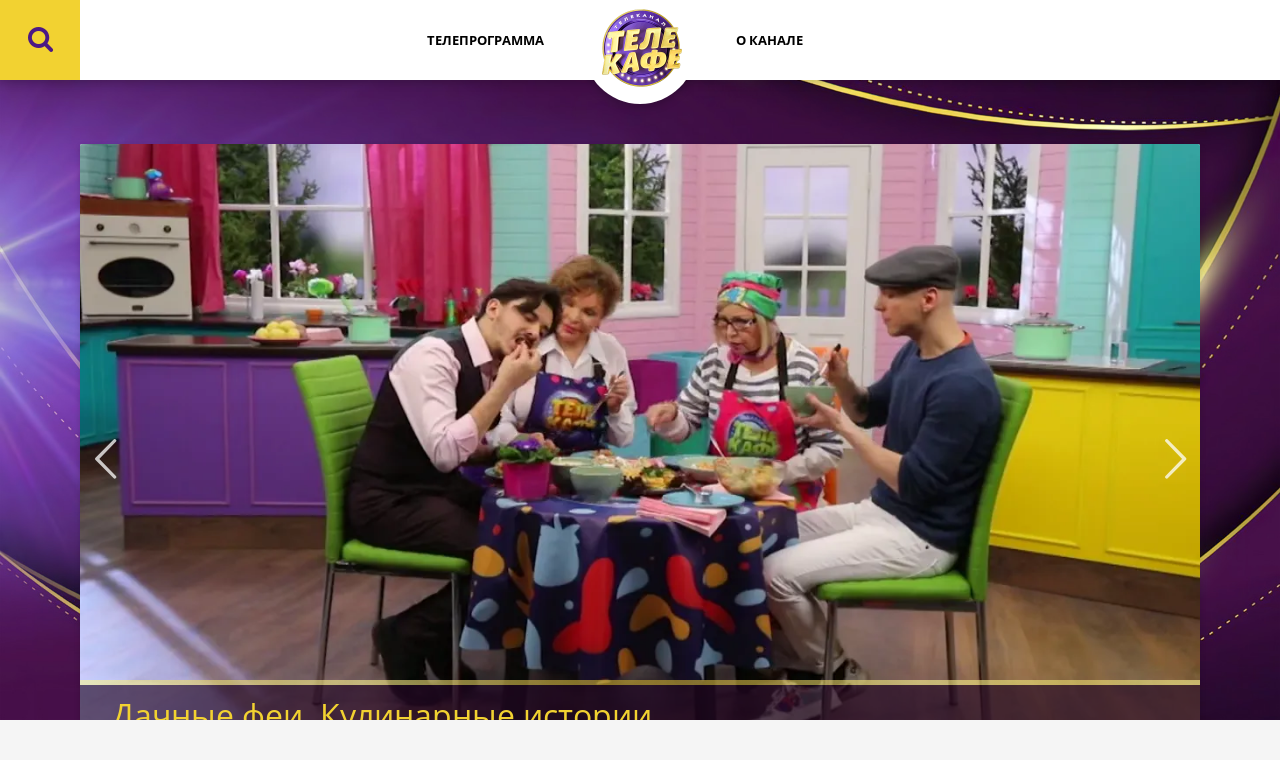

--- FILE ---
content_type: text/html; charset=UTF-8
request_url: https://www.telecafe.ru/announce/15769
body_size: 4763
content:
<!DOCTYPE html><html><head><meta http-equiv="X-UA-Compatible" content="IE=Edge"><meta charset="utf-8"><meta name="viewport" content="width=device-width, initial-scale=1.0, maximum-scale=1.0, user-scalable=0"><meta property="fb:app_id" content="153172668655682"><meta name="keywords" content="Телеканал Телекафе, Смак, Кухня, Ночной дожор, Пожиратели, Хот пиг, Блин.ком, Овощная вечеринка, G`астрономы, A la carte. Кулинарное шоу"><meta name="description" content="«Телекафе» — это феерия вкуса и территория веселья, увлекательный канал с кулинарным акцентом, весёлый и вкусный путеводитель по жизни!"><meta property="og:url" content="https://www.telecafe.ru/announce/15769"><meta property="og:description" content="«Телекафе» — это феерия вкуса и территория веселья, увлекательный канал с кулинарным акцентом, весёлый и вкусный путеводитель по жизни!"><meta property="og:type" content="article"><meta property="og:title" content="Дачные феи. Кулинарные истории - Телеканал Телекафе"><meta property="og:image" content="https://img51994.telefamily.ru/img/2018-04-09/fmt_94_24_df1.jpg"><meta property="og:image" content="https://img51994.telefamily.ru/img/2018-08-06/fmt_114_28_dachney-fei_asharin00049.jpg?video=1"><meta property="og:video" content="https://video.1tv.com/20180806/23085_dachney-fei_asharin/dachney-fei_asharin_1280x720.mp4"><title>Дачные феи. Кулинарные истории - Телеканал Телекафе</title><link rel="stylesheet" href="/fonts/css/fontello.css"><link rel="canonical" href="https://www.telecafe.ru/announce/15769" /><link rel="apple-touch-icon" sizes="180x180" href="/images/icons/apple-touch-icon.png"><link rel="icon" type="image/png" sizes="32x32" href="/images/icons/favicon-32x32.png"><link rel="icon" type="image/png" sizes="16x16" href="/images/icons/favicon-16x16.png"><link rel="manifest" href="/images/icons/site.webmanifest"><link rel="mask-icon" href="/images/icons/safari-pinned-tab.svg" color="#fff"><link rel="shortcut icon" href="/favicon.ico"><meta name="msapplication-TileColor" content="#fff"><meta name="msapplication-TileImage" content="/images/icons/mstile-144x144.png"><meta name="msapplication-config" content="/images/icons/browserconfig.xml"><meta name="theme-color" content="#fff"><link rel="stylesheet" href="/css/css.min.css?1716562427796"><script data-schema="Organization" type="application/ld+json">
        {"name":"Телеканал Телекафе","url":"https://www.telecafe.ru","logo":"https://www.telecafe.ru/images/logo.png","sameAs":["https://vk.com/tvtelecafe","https://ok.ru/group/58735139815459"],"@type":"Organization","@context":"http://schema.org"}
    </script><script data-schema="WebPage" type="application/ld+json">
        {"@id":"https://www.telecafe.ru/","@type":"WebPage","@context":"http://schema.org"}     </script><script type="application/ld+json">
{"@context":"http:\/\/schema.org","@type":"BreadcrumbList","itemListElement":[{"@type":"ListItem","position":1,"item":{"@id":"https:\/\/www.telecafe.ru\/\/","name":"\u0413\u043b\u0430\u0432\u043d\u0430\u044f"}},{"@type":"ListItem","position":2,"item":{"@id":"https:\/\/www.telecafe.ru\/\/announce","name":"\u0412\u0441\u0435 \u043f\u0440\u043e\u0435\u043a\u0442\u044b"}},{"@type":"ListItem","position":3,"item":{"@id":"https:\/\/www.telecafe.ru\/\/announce\/15769","name":"\u0414\u0430\u0447\u043d\u044b\u0435 \u0444\u0435\u0438. \u041a\u0443\u043b\u0438\u043d\u0430\u0440\u043d\u044b\u0435 \u0438\u0441\u0442\u043e\u0440\u0438\u0438"}}]}
</script></head><body><div class="body telecafe telecafe-bg__announce-15769"><div class="telecafe-bg-main"></div><a name="top"></a><header class="telecafe__header header"><div class="header__left search"><div class="search__button"><i class="icon-search-1"></i><span class="search__button-toggler"></span><form class="search__field" action="/search" method="get"><button type="submit" class="search__field-button"><i class="icon-search-1"></i></button><input type="text" class="search__input" name="q" placeholder=""/><div class="search__field-button search__field-button_close"><i class="icon-cancel-1"></i></div></form></div></div><div class="header__menu header__menu_first menu"><a href="/schedule#schedulenow" class="menu__item  menu__item_schedule"><span class="menu__item-stripe"></span>Телепрограмма</a></div><a href="/" class="header__logo"><img src="/images/logo-site-2.png?y2022" alt="Телеканал Телекафе"></a><div class="header__menu header__menu_second menu"><a href="/about" class="menu__item  "><span class="menu__item-stripe"></span>О канале</a></div><div class="header__drawer drawer"><div class="drawer__button"><i class="icon-menu"></i></div><div class="drawer__pad"></div><div class="drawer__menu"><div class="drawer__id"><div class="drawer__id-logo"><a href="/"><img src="/images/logo-site-2.png?y2022" alt="Телеканал Телекафе"></a></div><div class="socials"><a href="https://ok.ru/group/58735139815459" rel="nofollow" target="_blank" class="socials__item"><img style="width: 12px;" src="/images/icon/ok_new_2023_white.svg" alt=""></a><a href="https://vk.com/telecaferu" target="_blank" rel="nofollow" class="socials__item"><i class="icon-vk"></i></a></div></div><div class="drawer__menu-list menu"><a href="/schedule#schedulenow" class="menu__item menu__item_schedule">Телепрограмма</a><br><a href="/about" class="menu__item menu__item_about">О канале</a><br></div></div></div><div class="header__right"><div class="header__socials socials"><a href="https://ok.ru/group/58735139815459" target="_blank" class="socials__item" rel="nofollow"><i class="icon-odnoklassniki"></i></a><a href="https://vk.com/telecaferu" target="_blank" class="socials__item" rel="nofollow"><i class="icon-vk"></i></a></div></div><div class="clear"></div></header><div class="telecafe__container"><div class="pure-g" itemscope itemtype="http://schema.org/TVSeries"><div class="pure-u-1 "><div class="detailcard announce_15769 "><div class="detailcard__top-part  "><div class="detailcard__slider slider" id="slider-promo" data-slick='{"slidesToShow": 1, "slidesToScroll": 1, "infinite": false, "dots": false}'><div class="slider__slide"><img itemprop="image" src="https://img51994.telefamily.ru/img/2018-04-09/fmt_96_24_df1.jpg" class="pure-img" alt="Дачные феи. Кулинарные истории" title="Дачные феи. Кулинарные истории"></div><div class="slider__slide"><img itemprop="image" src="https://img51994.telefamily.ru/img/2018-04-09/fmt_96_24_vlcsnap-error632.png" class="pure-img" alt="Дачные феи. Кулинарные истории" title="Дачные феи. Кулинарные истории"></div><div class="slider__slide"><img itemprop="image" src="https://img51994.telefamily.ru/img/2018-04-09/fmt_96_24_vlcsnap-error834.png" class="pure-img" alt="Дачные феи. Кулинарные истории" title="Дачные феи. Кулинарные истории"></div><div class="slider__slide"><img itemprop="image" src="https://img51994.telefamily.ru/img/2018-04-09/fmt_96_24_vlcsnap-error800.png" class="pure-img" alt="Дачные феи. Кулинарные истории" title="Дачные феи. Кулинарные истории"></div><div class="slider__slide"><img itemprop="image" src="https://img51994.telefamily.ru/img/2018-04-09/fmt_96_24_vlcsnap-error638.png" class="pure-img" alt="Дачные феи. Кулинарные истории" title="Дачные феи. Кулинарные истории"></div><div class="slider__slide"><img itemprop="image" src="https://img51994.telefamily.ru/img/2018-04-09/fmt_96_24_vlcsnap-error322.png" class="pure-img" alt="Дачные феи. Кулинарные истории" title="Дачные феи. Кулинарные истории"></div></div><div class="detailcard__title-folder"><h1 itemprop="name" class="telecafe__title detailcard__title">Дачные феи. Кулинарные истории</h1><ol class="breadcrumbs breadcrumbs_white detailcard__breadcrumbs"><li><a class="breadcrumbs__item breadcrumbs__item_active" href="/">Главная</a></li></li><li><a class="breadcrumbs__item breadcrumbs__item_active" href="/announce">Все проекты</a></li></li><li><span class="breadcrumbs__item"> Дачные феи. Кулинарные истории </span></li></ol></div></div><div class="detailcard__middle-part"><h2 itemprop="about"></h2><div itemprop="about" class="detailcard__text"><p>Специальный цикл программы с&nbsp;участием признанных экспертов в&nbsp;области садоводства и&nbsp;огородничества, рассказывающий о&nbsp;тонкостях не&nbsp;только дачного, но&nbsp;и&nbsp;кулинарного мастерства.</p><p>Полюбившиеся зрителям по&nbsp;программе &laquo;Дачные феи&raquo; герои спорят и&nbsp;соревнуются, а&nbsp;в&nbsp;разрешении конфликтов и&nbsp;переводе всех неурядиц в&nbsp;плоскость юмора им&nbsp;помогает ведущий, одновременно выполняющий роль рефери на&nbsp;съёмочной площадке.</p><p><div class="carousel carousel_single"><div class="embed-responsive embed-responsive_16x9"><iframe src="https://player.1tv.com/v/23085?skin=telecafe" allowfullscreen frameborder="0" class="embed-responsive__item"></iframe></div><div class="carousel__title">
            Дачные Феи. Кулинарные истории
        </div></div></p></div></div><div class="detailcard__bottom-part"><div class="tags"><a class="tags__item">16+</a></div><div class="detailcard__share">
                        Поделиться:
<div class="socials socials_colored socials_share"><button class="social-share socials__item socials__item_vk" data-type="vk"><i class="icon-vk"></i></button><button class="social-share socials__item socials__item_ok" data-type="ok"><img style="width: 10px;" src="/images/icon/ok_new_2023_white.svg" alt=""></button></div></div></div></div></div></div></div><footer class="footer"><div class="footer__part-top"><div class="footer__container pure-g"><div class="footer__main pure-u-1 pure-u-sm-1-1 pure-u-md-1-3 pure-u-lg-1-3"><div class="footer__logo"><a href="/"><img width="80" height="80" src="/images/logo-site-2.png?y2022" alt="Телекафе"></a></div><div class="footer__search"><form action="/search" method="get"><button type="submit" class="footer__search-button"><i class="icon-search"></i></button><input type="text" name="q" placeholder="что ищем?" /></form></div></div><div class="footer__menu pure-u-1 pure-u-sm-1-1 pure-u-md-2-3 pure-u-lg-2-3"><div class="pure-g"><div class="pure-u-1 pure-u-sm-1-3 pure-u-md-1-3 pure-u-lg-1-3"><h4><a href="/about">Зрителям</a></h4><ul><li><a href="/about">О канале</a></li><li><a href="/contacts">Контактная информация</a></li></ul></div><div class="pure-u-1 pure-u-sm-1-3 pure-u-md-1-3 pure-u-lg-1-3"><h4><a target="_blank" href="http://www.1tv.com/corp/partners">Партнерам</a></h4><ul><li><a target="_blank" href="http://www.1tv.com/corp/advertising">Реклама в эфире</a></li><li><a target="_blank" href="http://network.1tv.com/">Сайт для партнеров</a></li><li><a target="_blank" href="http://www.1tv.com/corp/contacts">Контактная информация</a></li></ul></div><div class="pure-u-1 pure-u-sm-1-3 pure-u-md-1-3 pure-u-lg-1-3"><h4>Сайты компании</h4><ul><li><a target="_blank" href="https://www.domkino.tv/">Дом кино</a></li><li><a target="_blank" href="https://www.domkino-premium.tv/">Дом кино Премиум</a></li><li><a target="_blank" href="https://www.muz1.tv/">Музыка Первого</a></li><li><a target="_blank" href="https://www.telecafe.ru/">Телекафе</a></li><li><a target="_blank" href="https://www.vremya.tv/">Время</a></li><li><a target="_blank" href="https://bober.ru/">Бобёр</a></li><li><a target="_blank" href="https://www.poehali.tv/">Поехали!</a></li><li><a target="_blank" href="https://www.kanal-o.ru/">Телеканал О!</a></li><li><a target="_blank" href="https://pobeda.tv">Победа</a></li><li><a target="_blank" href="https://lapki.live">Лапки LIVE</a></li></ul></div></div></div></div></div><div class="footer__part-bottom"><div class="footer__container pure-g"><div class="footer__copy pure-u-1 pure-u-sm-1-1 pure-u-md-2-5 pure-u-lg-2-5">
                &copy; 2000-2026. Редакция телеканала «Телекафе». Все права на любые материалы, опубликованные на сайте, защищены. Любое использование материалов возможно только с согласия Редакции телеканала.
                            </div><div class="footer__backtotop pure-u-1 pure-u-sm-1-1 pure-u-md-1-5 pure-u-lg-1-5"><a class="footer__backtotop-button" href="#top">подняться наверх</a></div><div class="footer__socials pure-u-1 pure-u-sm-1-1 pure-u-md-2-5 pure-u-lg-2-5"><div class="socials socials_colored socials_footer"><a target="_blank" rel="nofollow noopener" href="https://ok.ru/group/58735139815459" class="socials__item socials__item_ok"><img style="width: 12px;" src="/images/icon/ok_new_2023_white.svg" alt=""></a><a target="_blank" rel="nofollow noopener" href="https://vk.com/telecaferu" class="socials__item socials__item_vk"><i class="icon-vk"></i></a></div></div></div></div></footer><script src="https://cdn.polyfill.io/v2/polyfill.min.js"></script><script src="/js/jquery.min.js"></script><script src="/js/app.min.js?1716562427796" type="text/javascript" language="javascript"></script><!-- Yandex.Metrika counter --><script type="text/javascript" >
      (function (d, w, c) {
        (w[c] = w[c] || []).push(function() {
          try {
            w.yaCounter51317200 = new Ya.Metrika2({
              id:51317200,
              clickmap:true,
              trackLinks:true,
              accurateTrackBounce:true,
              webvisor:true
            });
          } catch(e) { }
        });

        var n = d.getElementsByTagName("script")[0],
          s = d.createElement("script"),
          f = function () { n.parentNode.insertBefore(s, n); };
        s.type = "text/javascript";
        s.async = true;
        s.src = "https://mc.yandex.ru/metrika/tag.js";

        if (w.opera == "[object Opera]") {
          d.addEventListener("DOMContentLoaded", f, false);
        } else { f(); }
      })(document, window, "yandex_metrika_callbacks2");
    </script><noscript><div><img src="https://mc.yandex.ru/watch/51317200" style="position:absolute; left:-9999px;" alt="" /></div></noscript><!-- /Yandex.Metrika counter --></div></body></html>

--- FILE ---
content_type: text/css
request_url: https://www.telecafe.ru/fonts/css/fontello.css
body_size: 1081
content:
@font-face {
  font-family: 'fontello';
  src: url('../font/fontello.eot?20375064');
  src: url('../font/fontello.eot?20375064#iefix') format('embedded-opentype'),
       url('../font/fontello.woff2?20375064') format('woff2'),
       url('../font/fontello.woff?20375064') format('woff'),
       url('../font/fontello.ttf?20375064') format('truetype'),
       url('../font/fontello.svg?20375064#fontello') format('svg');
  font-weight: normal;
  font-style: normal;
}
/* Chrome hack: SVG is rendered more smooth in Windozze. 100% magic, uncomment if you need it. */
/* Note, that will break hinting! In other OS-es font will be not as sharp as it could be */
/*
@media screen and (-webkit-min-device-pixel-ratio:0) {
  @font-face {
    font-family: 'fontello';
    src: url('../font/fontello.svg?20375064#fontello') format('svg');
  }
}
*/
[class^="icon-"]:before, [class*=" icon-"]:before {
  font-family: "fontello";
  font-style: normal;
  font-weight: normal;
  speak: never;

  display: inline-block;
  text-decoration: inherit;
  width: 1em;
  margin-right: .2em;
  text-align: center;
  /* opacity: .8; */

  /* For safety - reset parent styles, that can break glyph codes*/
  font-variant: normal;
  text-transform: none;

  /* fix buttons height, for twitter bootstrap */
  line-height: 1em;

  /* Animation center compensation - margins should be symmetric */
  /* remove if not needed */
  margin-left: .2em;

  /* you can be more comfortable with increased icons size */
  /* font-size: 120%; */

  /* Font smoothing. That was taken from TWBS */
  -webkit-font-smoothing: antialiased;
  -moz-osx-font-smoothing: grayscale;

  /* Uncomment for 3D effect */
  /* text-shadow: 1px 1px 1px rgba(127, 127, 127, 0.3); */
}

.icon-youtube:before { content: '\e800'; } /* '' */
.icon-vk:before { content: '\e801'; } /* '' */
.icon-search:before { content: '\e802'; } /* '' */
.icon-left-open-big:before { content: '\e803'; } /* '' */
.icon-right-open-big:before { content: '\e804'; } /* '' */
.icon-up-open-big:before { content: '\e805'; } /* '' */
.icon-down-open-big:before { content: '\e806'; } /* '' */
.icon-search-1:before { content: '\e807'; } /* '' */
.icon-menu:before { content: '\e808'; } /* '' */
.icon-cancel:before { content: '\e809'; } /* '' */
.icon-left-open:before { content: '\e80a'; } /* '' */
.icon-right-open:before { content: '\e80b'; } /* '' */
.icon-down-open:before { content: '\e80c'; } /* '' */
.icon-up-open:before { content: '\e80d'; } /* '' */
.icon-cancel-1:before { content: '\e80e'; } /* '' */
.icon-cancel-2:before { content: '\e80f'; } /* '' */
.icon-left:before { content: '\e810'; } /* '' */
.icon-right:before { content: '\e811'; } /* '' */
.icon-spin5:before { content: '\e838'; } /* '' */
.icon-whatsapp:before { content: '\f232'; } /* '' */
.icon-telegram:before { content: '\f2c6'; } /* '' */
.icon-facebook:before { content: '\f300'; } /* '' */
.icon-twitter-bird:before { content: '\f303'; } /* '' */
.icon-odnoklassniki:before { content: '\f30c'; } /* '' */
.icon-instagram:before { content: '\f31e'; } /* '' */
.icon-instagram-filled:before { content: '\f31f'; } /* '' */


--- FILE ---
content_type: text/css
request_url: https://www.telecafe.ru/css/css.min.css?1716562427796
body_size: 21596
content:
@charset "UTF-8";/*!
Pure v1.0.1
Copyright 2013 Yahoo!
Licensed under the BSD License.
https://github.com/pure-css/pure/blob/master/LICENSE.md
*//*!
normalize.css v^3.0 | MIT License | git.io/normalize
Copyright (c) Nicolas Gallagher and Jonathan Neal
*//*! normalize.css v3.0.3 | MIT License | github.com/necolas/normalize.css */@import url(/fonts/Open_Sans/font.css);html{font-family:sans-serif;-ms-text-size-adjust:100%;-webkit-text-size-adjust:100%}body{margin:0}article,aside,details,figcaption,figure,footer,header,hgroup,main,menu,nav,section,summary{display:block}audio,canvas,progress,video{display:inline-block;vertical-align:baseline}audio:not([controls]){display:none;height:0}[hidden],template{display:none}a{background-color:transparent}a:active,a:hover{outline:0}abbr[title]{border-bottom:1px dotted}b,strong{font-weight:700}dfn{font-style:italic}h1{font-size:2em;margin:.67em 0}mark{background:#ff0;color:#000}small{font-size:80%}sub,sup{font-size:75%;line-height:0;position:relative;vertical-align:baseline}sup{top:-.5em}sub{bottom:-.25em}img{border:0}svg:not(:root){overflow:hidden}figure{margin:1em 40px}hr{-webkit-box-sizing:content-box;box-sizing:content-box;height:0}pre{overflow:auto}code,kbd,pre,samp{font-family:monospace,monospace;font-size:1em}button,input,optgroup,select,textarea{color:inherit;font:inherit;margin:0}button{overflow:visible}button,select{text-transform:none}button,html input[type=button],input[type=reset],input[type=submit]{-webkit-appearance:button;cursor:pointer}button[disabled],html input[disabled]{cursor:default}button::-moz-focus-inner,input::-moz-focus-inner{border:0;padding:0}input{line-height:normal}input[type=checkbox],input[type=radio]{-webkit-box-sizing:border-box;box-sizing:border-box;padding:0}input[type=number]::-webkit-inner-spin-button,input[type=number]::-webkit-outer-spin-button{height:auto}input[type=search]{-webkit-appearance:textfield;-webkit-box-sizing:content-box;box-sizing:content-box}input[type=search]::-webkit-search-cancel-button,input[type=search]::-webkit-search-decoration{-webkit-appearance:none}fieldset{border:1px solid silver;margin:0 2px;padding:.35em .625em .75em}legend{border:0;padding:0}textarea{overflow:auto}optgroup{font-weight:700}table{border-collapse:collapse;border-spacing:0}td,th{padding:0}.hidden,[hidden]{display:none!important}.pure-img{max-width:100%;height:auto;display:block}.pure-g{letter-spacing:-.31em;text-rendering:optimizespeed;font-family:FreeSans,Arimo,"Droid Sans",Helvetica,Arial,sans-serif;display:-webkit-box;display:-webkit-flex;display:-ms-flexbox;display:flex;-webkit-box-orient:horizontal;-webkit-box-direction:normal;-webkit-flex-flow:row wrap;-ms-flex-flow:row wrap;flex-flow:row wrap;-webkit-align-content:flex-start;-ms-flex-line-pack:start;align-content:flex-start}@media all and (-ms-high-contrast:none),(-ms-high-contrast:active){table .pure-g{display:block}}.opera-only :-o-prefocus,.pure-g{word-spacing:-.43em}.pure-u{display:inline-block;zoom:1;letter-spacing:normal;word-spacing:normal;vertical-align:top;text-rendering:auto}.pure-g [class*=pure-u]{font-family:sans-serif}.pure-u-1,.pure-u-1-1,.pure-u-1-12,.pure-u-1-2,.pure-u-1-24,.pure-u-1-3,.pure-u-1-4,.pure-u-1-5,.pure-u-1-6,.pure-u-1-8,.pure-u-10-24,.pure-u-11-12,.pure-u-11-24,.pure-u-12-24,.pure-u-13-24,.pure-u-14-24,.pure-u-15-24,.pure-u-16-24,.pure-u-17-24,.pure-u-18-24,.pure-u-19-24,.pure-u-2-24,.pure-u-2-3,.pure-u-2-5,.pure-u-20-24,.pure-u-21-24,.pure-u-22-24,.pure-u-23-24,.pure-u-24-24,.pure-u-3-24,.pure-u-3-4,.pure-u-3-5,.pure-u-3-8,.pure-u-4-24,.pure-u-4-5,.pure-u-5-12,.pure-u-5-24,.pure-u-5-5,.pure-u-5-6,.pure-u-5-8,.pure-u-6-24,.pure-u-7-12,.pure-u-7-24,.pure-u-7-8,.pure-u-8-24,.pure-u-9-24{display:inline-block;zoom:1;letter-spacing:normal;word-spacing:normal;vertical-align:top;text-rendering:auto}.pure-u-1-24{width:4.1667%}.pure-u-1-12,.pure-u-2-24{width:8.3333%}.pure-u-1-8,.pure-u-3-24{width:12.5%}.pure-u-1-6,.pure-u-4-24{width:16.6667%}.pure-u-1-5{width:20%}.pure-u-5-24{width:20.8333%}.pure-u-1-4,.pure-u-6-24{width:25%}.pure-u-7-24{width:29.1667%}.pure-u-1-3,.pure-u-8-24{width:33.3333%}.pure-u-3-8,.pure-u-9-24{width:37.5%}.pure-u-2-5{width:40%}.pure-u-10-24,.pure-u-5-12{width:41.6667%}.pure-u-11-24{width:45.8333%}.pure-u-1-2,.pure-u-12-24{width:50%}.pure-u-13-24{width:54.1667%}.pure-u-14-24,.pure-u-7-12{width:58.3333%}.pure-u-3-5{width:60%}.pure-u-15-24,.pure-u-5-8{width:62.5%}.pure-u-16-24,.pure-u-2-3{width:66.6667%}.pure-u-17-24{width:70.8333%}.pure-u-18-24,.pure-u-3-4{width:75%}.pure-u-19-24{width:79.1667%}.pure-u-4-5{width:80%}.pure-u-20-24,.pure-u-5-6{width:83.3333%}.pure-u-21-24,.pure-u-7-8{width:87.5%}.pure-u-11-12,.pure-u-22-24{width:91.6667%}.pure-u-23-24{width:95.8333%}.pure-u-1,.pure-u-1-1,.pure-u-24-24,.pure-u-5-5{width:100%}.pure-button{display:inline-block;zoom:1;line-height:normal;white-space:nowrap;vertical-align:middle;text-align:center;cursor:pointer;-webkit-user-drag:none;-webkit-user-select:none;-moz-user-select:none;-ms-user-select:none;user-select:none;-webkit-box-sizing:border-box;box-sizing:border-box}.pure-button::-moz-focus-inner{padding:0;border:0}.pure-button-group{letter-spacing:-.31em;text-rendering:optimizespeed}.opera-only :-o-prefocus,.pure-button-group{word-spacing:-.43em}.pure-button-group .pure-button{letter-spacing:normal;word-spacing:normal;vertical-align:top;text-rendering:auto}.pure-button{font-family:inherit;font-size:100%;padding:.5em 1em;color:#444;color:rgba(0,0,0,.8);border:1px solid #999;border:none transparent;background-color:#e6e6e6;text-decoration:none;border-radius:2px}.pure-button-hover,.pure-button:focus,.pure-button:hover{background-image:-webkit-gradient(linear,left top,left bottom,from(transparent),color-stop(40%,rgba(0,0,0,.05)),to(rgba(0,0,0,.1)));background-image:linear-gradient(transparent,rgba(0,0,0,.05) 40%,rgba(0,0,0,.1))}.pure-button:focus{outline:0}.pure-button-active,.pure-button:active{-webkit-box-shadow:0 0 0 1px rgba(0,0,0,.15) inset,0 0 6px rgba(0,0,0,.2) inset;box-shadow:0 0 0 1px rgba(0,0,0,.15) inset,0 0 6px rgba(0,0,0,.2) inset;border-color:#000}.pure-button-disabled,.pure-button-disabled:active,.pure-button-disabled:focus,.pure-button-disabled:hover,.pure-button[disabled]{border:none;background-image:none;opacity:.4;cursor:not-allowed;-webkit-box-shadow:none;box-shadow:none;pointer-events:none}.pure-button-hidden{display:none}.pure-button-primary,.pure-button-selected,a.pure-button-primary,a.pure-button-selected{background-color:#0078e7;color:#fff}.pure-button-group .pure-button{margin:0;border-radius:0;border-right:1px solid #111;border-right:1px solid rgba(0,0,0,.2)}.pure-button-group .pure-button:first-child{border-top-left-radius:2px;border-bottom-left-radius:2px}.pure-button-group .pure-button:last-child{border-top-right-radius:2px;border-bottom-right-radius:2px;border-right:none}.pure-form input[type=color],.pure-form input[type=date],.pure-form input[type=datetime-local],.pure-form input[type=datetime],.pure-form input[type=email],.pure-form input[type=month],.pure-form input[type=number],.pure-form input[type=password],.pure-form input[type=search],.pure-form input[type=tel],.pure-form input[type=text],.pure-form input[type=time],.pure-form input[type=url],.pure-form input[type=week],.pure-form select,.pure-form textarea{padding:.5em .6em;display:inline-block;border:1px solid #ccc;-webkit-box-shadow:inset 0 1px 3px #ddd;box-shadow:inset 0 1px 3px #ddd;border-radius:4px;vertical-align:middle;-webkit-box-sizing:border-box;box-sizing:border-box}.pure-form input:not([type]){padding:.5em .6em;display:inline-block;border:1px solid #ccc;-webkit-box-shadow:inset 0 1px 3px #ddd;box-shadow:inset 0 1px 3px #ddd;border-radius:4px;-webkit-box-sizing:border-box;box-sizing:border-box}.pure-form input[type=color]{padding:.2em .5em}.pure-form input[type=color]:focus,.pure-form input[type=date]:focus,.pure-form input[type=datetime-local]:focus,.pure-form input[type=datetime]:focus,.pure-form input[type=email]:focus,.pure-form input[type=month]:focus,.pure-form input[type=number]:focus,.pure-form input[type=password]:focus,.pure-form input[type=search]:focus,.pure-form input[type=tel]:focus,.pure-form input[type=text]:focus,.pure-form input[type=time]:focus,.pure-form input[type=url]:focus,.pure-form input[type=week]:focus,.pure-form select:focus,.pure-form textarea:focus{outline:0;border-color:#129fea}.pure-form input:not([type]):focus{outline:0;border-color:#129fea}.pure-form input[type=checkbox]:focus,.pure-form input[type=file]:focus,.pure-form input[type=radio]:focus{outline:thin solid #129fea;outline:1px auto #129fea}.pure-form .pure-checkbox,.pure-form .pure-radio{margin:.5em 0;display:block}.pure-form input[type=color][disabled],.pure-form input[type=date][disabled],.pure-form input[type=datetime-local][disabled],.pure-form input[type=datetime][disabled],.pure-form input[type=email][disabled],.pure-form input[type=month][disabled],.pure-form input[type=number][disabled],.pure-form input[type=password][disabled],.pure-form input[type=search][disabled],.pure-form input[type=tel][disabled],.pure-form input[type=text][disabled],.pure-form input[type=time][disabled],.pure-form input[type=url][disabled],.pure-form input[type=week][disabled],.pure-form select[disabled],.pure-form textarea[disabled]{cursor:not-allowed;background-color:#eaeded;color:#cad2d3}.pure-form input:not([type])[disabled]{cursor:not-allowed;background-color:#eaeded;color:#cad2d3}.pure-form input[readonly],.pure-form select[readonly],.pure-form textarea[readonly]{background-color:#eee;color:#777;border-color:#ccc}.pure-form input:focus:invalid,.pure-form select:focus:invalid,.pure-form textarea:focus:invalid{color:#b94a48;border-color:#e9322d}.pure-form input[type=checkbox]:focus:invalid:focus,.pure-form input[type=file]:focus:invalid:focus,.pure-form input[type=radio]:focus:invalid:focus{outline-color:#e9322d}.pure-form select{height:2.25em;border:1px solid #ccc;background-color:#fff}.pure-form select[multiple]{height:auto}.pure-form label{margin:.5em 0 .2em}.pure-form fieldset{margin:0;padding:.35em 0 .75em;border:0}.pure-form legend{display:block;width:100%;padding:.3em 0;margin-bottom:.3em;color:#333;border-bottom:1px solid #e5e5e5}.pure-form-stacked input[type=color],.pure-form-stacked input[type=date],.pure-form-stacked input[type=datetime-local],.pure-form-stacked input[type=datetime],.pure-form-stacked input[type=email],.pure-form-stacked input[type=file],.pure-form-stacked input[type=month],.pure-form-stacked input[type=number],.pure-form-stacked input[type=password],.pure-form-stacked input[type=search],.pure-form-stacked input[type=tel],.pure-form-stacked input[type=text],.pure-form-stacked input[type=time],.pure-form-stacked input[type=url],.pure-form-stacked input[type=week],.pure-form-stacked label,.pure-form-stacked select,.pure-form-stacked textarea{display:block;margin:.25em 0}.pure-form-stacked input:not([type]){display:block;margin:.25em 0}.pure-form-aligned .pure-help-inline,.pure-form-aligned input,.pure-form-aligned select,.pure-form-aligned textarea,.pure-form-message-inline{display:inline-block;vertical-align:middle}.pure-form-aligned textarea{vertical-align:top}.pure-form-aligned .pure-control-group{margin-bottom:.5em}.pure-form-aligned .pure-control-group label{text-align:right;display:inline-block;vertical-align:middle;width:10em;margin:0 1em 0 0}.pure-form-aligned .pure-controls{margin:1.5em 0 0 11em}.pure-form .pure-input-rounded,.pure-form input.pure-input-rounded{border-radius:2em;padding:.5em 1em}.pure-form .pure-group fieldset{margin-bottom:10px}.pure-form .pure-group input,.pure-form .pure-group textarea{display:block;padding:10px;margin:0 0 -1px;border-radius:0;position:relative;top:-1px}.pure-form .pure-group input:focus,.pure-form .pure-group textarea:focus{z-index:3}.pure-form .pure-group input:first-child,.pure-form .pure-group textarea:first-child{top:1px;border-radius:4px 4px 0 0;margin:0}.pure-form .pure-group input:first-child:last-child,.pure-form .pure-group textarea:first-child:last-child{top:1px;border-radius:4px;margin:0}.pure-form .pure-group input:last-child,.pure-form .pure-group textarea:last-child{top:-2px;border-radius:0 0 4px 4px;margin:0}.pure-form .pure-group button{margin:.35em 0}.pure-form .pure-input-1{width:100%}.pure-form .pure-input-3-4{width:75%}.pure-form .pure-input-2-3{width:66%}.pure-form .pure-input-1-2{width:50%}.pure-form .pure-input-1-3{width:33%}.pure-form .pure-input-1-4{width:25%}.pure-form .pure-help-inline,.pure-form-message-inline{display:inline-block;padding-left:.3em;color:#666;vertical-align:middle;font-size:.875em}.pure-form-message{display:block;color:#666;font-size:.875em}@media only screen and (max-width:480px){.pure-form button[type=submit]{margin:.7em 0 0}.pure-form input:not([type]),.pure-form input[type=color],.pure-form input[type=date],.pure-form input[type=datetime-local],.pure-form input[type=datetime],.pure-form input[type=email],.pure-form input[type=month],.pure-form input[type=number],.pure-form input[type=password],.pure-form input[type=search],.pure-form input[type=tel],.pure-form input[type=text],.pure-form input[type=time],.pure-form input[type=url],.pure-form input[type=week],.pure-form label{margin-bottom:.3em;display:block}.pure-group input:not([type]),.pure-group input[type=color],.pure-group input[type=date],.pure-group input[type=datetime-local],.pure-group input[type=datetime],.pure-group input[type=email],.pure-group input[type=month],.pure-group input[type=number],.pure-group input[type=password],.pure-group input[type=search],.pure-group input[type=tel],.pure-group input[type=text],.pure-group input[type=time],.pure-group input[type=url],.pure-group input[type=week]{margin-bottom:0}.pure-form-aligned .pure-control-group label{margin-bottom:.3em;text-align:left;display:block;width:100%}.pure-form-aligned .pure-controls{margin:1.5em 0 0 0}.pure-form .pure-help-inline,.pure-form-message,.pure-form-message-inline{display:block;font-size:.75em;padding:.2em 0 .8em}}.pure-menu{-webkit-box-sizing:border-box;box-sizing:border-box}.pure-menu-fixed{position:fixed;left:0;top:0;z-index:3}.pure-menu-item,.pure-menu-list{position:relative}.pure-menu-list{list-style:none;margin:0;padding:0}.pure-menu-item{padding:0;margin:0;height:100%}.pure-menu-heading,.pure-menu-link{display:block;text-decoration:none;white-space:nowrap}.pure-menu-horizontal{width:100%;white-space:nowrap}.pure-menu-horizontal .pure-menu-list{display:inline-block}.pure-menu-horizontal .pure-menu-heading,.pure-menu-horizontal .pure-menu-item,.pure-menu-horizontal .pure-menu-separator{display:inline-block;zoom:1;vertical-align:middle}.pure-menu-item .pure-menu-item{display:block}.pure-menu-children{display:none;position:absolute;left:100%;top:0;margin:0;padding:0;z-index:3}.pure-menu-horizontal .pure-menu-children{left:0;top:auto;width:inherit}.pure-menu-active>.pure-menu-children,.pure-menu-allow-hover:hover>.pure-menu-children{display:block;position:absolute}.pure-menu-has-children>.pure-menu-link:after{padding-left:.5em;content:"▸";font-size:small}.pure-menu-horizontal .pure-menu-has-children>.pure-menu-link:after{content:"▾"}.pure-menu-scrollable{overflow-y:scroll;overflow-x:hidden}.pure-menu-scrollable .pure-menu-list{display:block}.pure-menu-horizontal.pure-menu-scrollable .pure-menu-list{display:inline-block}.pure-menu-horizontal.pure-menu-scrollable{white-space:nowrap;overflow-y:hidden;overflow-x:auto;-webkit-overflow-scrolling:touch;padding:.5em 0}.pure-menu-horizontal .pure-menu-children .pure-menu-separator,.pure-menu-separator{background-color:#ccc;height:1px;margin:.3em 0}.pure-menu-horizontal .pure-menu-separator{width:1px;height:1.3em;margin:0 .3em}.pure-menu-horizontal .pure-menu-children .pure-menu-separator{display:block;width:auto}.pure-menu-heading{text-transform:uppercase;color:#565d64}.pure-menu-link{color:#777}.pure-menu-children{background-color:#fff}.pure-menu-disabled,.pure-menu-heading,.pure-menu-link{padding:.5em 1em}.pure-menu-disabled{opacity:.5}.pure-menu-disabled .pure-menu-link:hover{background-color:transparent}.pure-menu-active>.pure-menu-link,.pure-menu-link:focus,.pure-menu-link:hover{background-color:#eee}.pure-menu-selected>.pure-menu-link,.pure-menu-selected>.pure-menu-link:visited{color:#000}.pure-table{border-collapse:collapse;border-spacing:0;empty-cells:show;border:1px solid #cbcbcb}.pure-table caption{color:#000;font:italic 85%/1 arial,sans-serif;padding:1em 0;text-align:center}.pure-table td,.pure-table th{border-left:1px solid #cbcbcb;border-width:0 0 0 1px;font-size:inherit;margin:0;overflow:visible;padding:.5em 1em}.pure-table thead{background-color:#e0e0e0;color:#000;text-align:left;vertical-align:bottom}.pure-table td{background-color:transparent}.pure-table-odd td{background-color:#f2f2f2}.pure-table-striped tr:nth-child(2n-1) td{background-color:#f2f2f2}.pure-table-bordered td{border-bottom:1px solid #cbcbcb}.pure-table-bordered tbody>tr:last-child>td{border-bottom-width:0}.pure-table-horizontal td,.pure-table-horizontal th{border-width:0 0 1px 0;border-bottom:1px solid #cbcbcb}.pure-table-horizontal tbody>tr:last-child>td{border-bottom-width:0}/*!
Pure v1.0.1
Copyright 2013 Yahoo!
Licensed under the BSD License.
https://github.com/pure-css/pure/blob/master/LICENSE.md
*/@media screen and (min-width:35.5em){.pure-u-sm-1,.pure-u-sm-1-1,.pure-u-sm-1-12,.pure-u-sm-1-2,.pure-u-sm-1-24,.pure-u-sm-1-3,.pure-u-sm-1-4,.pure-u-sm-1-5,.pure-u-sm-1-6,.pure-u-sm-1-8,.pure-u-sm-10-24,.pure-u-sm-11-12,.pure-u-sm-11-24,.pure-u-sm-12-24,.pure-u-sm-13-24,.pure-u-sm-14-24,.pure-u-sm-15-24,.pure-u-sm-16-24,.pure-u-sm-17-24,.pure-u-sm-18-24,.pure-u-sm-19-24,.pure-u-sm-2-24,.pure-u-sm-2-3,.pure-u-sm-2-5,.pure-u-sm-20-24,.pure-u-sm-21-24,.pure-u-sm-22-24,.pure-u-sm-23-24,.pure-u-sm-24-24,.pure-u-sm-3-24,.pure-u-sm-3-4,.pure-u-sm-3-5,.pure-u-sm-3-8,.pure-u-sm-4-24,.pure-u-sm-4-5,.pure-u-sm-5-12,.pure-u-sm-5-24,.pure-u-sm-5-5,.pure-u-sm-5-6,.pure-u-sm-5-8,.pure-u-sm-6-24,.pure-u-sm-7-12,.pure-u-sm-7-24,.pure-u-sm-7-8,.pure-u-sm-8-24,.pure-u-sm-9-24{display:inline-block;zoom:1;letter-spacing:normal;word-spacing:normal;vertical-align:top;text-rendering:auto}.pure-u-sm-1-24{width:4.1667%}.pure-u-sm-1-12,.pure-u-sm-2-24{width:8.3333%}.pure-u-sm-1-8,.pure-u-sm-3-24{width:12.5%}.pure-u-sm-1-6,.pure-u-sm-4-24{width:16.6667%}.pure-u-sm-1-5{width:20%}.pure-u-sm-5-24{width:20.8333%}.pure-u-sm-1-4,.pure-u-sm-6-24{width:25%}.pure-u-sm-7-24{width:29.1667%}.pure-u-sm-1-3,.pure-u-sm-8-24{width:33.3333%}.pure-u-sm-3-8,.pure-u-sm-9-24{width:37.5%}.pure-u-sm-2-5{width:40%}.pure-u-sm-10-24,.pure-u-sm-5-12{width:41.6667%}.pure-u-sm-11-24{width:45.8333%}.pure-u-sm-1-2,.pure-u-sm-12-24{width:50%}.pure-u-sm-13-24{width:54.1667%}.pure-u-sm-14-24,.pure-u-sm-7-12{width:58.3333%}.pure-u-sm-3-5{width:60%}.pure-u-sm-15-24,.pure-u-sm-5-8{width:62.5%}.pure-u-sm-16-24,.pure-u-sm-2-3{width:66.6667%}.pure-u-sm-17-24{width:70.8333%}.pure-u-sm-18-24,.pure-u-sm-3-4{width:75%}.pure-u-sm-19-24{width:79.1667%}.pure-u-sm-4-5{width:80%}.pure-u-sm-20-24,.pure-u-sm-5-6{width:83.3333%}.pure-u-sm-21-24,.pure-u-sm-7-8{width:87.5%}.pure-u-sm-11-12,.pure-u-sm-22-24{width:91.6667%}.pure-u-sm-23-24{width:95.8333%}.pure-u-sm-1,.pure-u-sm-1-1,.pure-u-sm-24-24,.pure-u-sm-5-5{width:100%}}@media screen and (min-width:48em){.pure-u-md-1,.pure-u-md-1-1,.pure-u-md-1-12,.pure-u-md-1-2,.pure-u-md-1-24,.pure-u-md-1-3,.pure-u-md-1-4,.pure-u-md-1-5,.pure-u-md-1-6,.pure-u-md-1-8,.pure-u-md-10-24,.pure-u-md-11-12,.pure-u-md-11-24,.pure-u-md-12-24,.pure-u-md-13-24,.pure-u-md-14-24,.pure-u-md-15-24,.pure-u-md-16-24,.pure-u-md-17-24,.pure-u-md-18-24,.pure-u-md-19-24,.pure-u-md-2-24,.pure-u-md-2-3,.pure-u-md-2-5,.pure-u-md-20-24,.pure-u-md-21-24,.pure-u-md-22-24,.pure-u-md-23-24,.pure-u-md-24-24,.pure-u-md-3-24,.pure-u-md-3-4,.pure-u-md-3-5,.pure-u-md-3-8,.pure-u-md-4-24,.pure-u-md-4-5,.pure-u-md-5-12,.pure-u-md-5-24,.pure-u-md-5-5,.pure-u-md-5-6,.pure-u-md-5-8,.pure-u-md-6-24,.pure-u-md-7-12,.pure-u-md-7-24,.pure-u-md-7-8,.pure-u-md-8-24,.pure-u-md-9-24{display:inline-block;zoom:1;letter-spacing:normal;word-spacing:normal;vertical-align:top;text-rendering:auto}.pure-u-md-1-24{width:4.1667%}.pure-u-md-1-12,.pure-u-md-2-24{width:8.3333%}.pure-u-md-1-8,.pure-u-md-3-24{width:12.5%}.pure-u-md-1-6,.pure-u-md-4-24{width:16.6667%}.pure-u-md-1-5{width:20%}.pure-u-md-5-24{width:20.8333%}.pure-u-md-1-4,.pure-u-md-6-24{width:25%}.pure-u-md-7-24{width:29.1667%}.pure-u-md-1-3,.pure-u-md-8-24{width:33.3333%}.pure-u-md-3-8,.pure-u-md-9-24{width:37.5%}.pure-u-md-2-5{width:40%}.pure-u-md-10-24,.pure-u-md-5-12{width:41.6667%}.pure-u-md-11-24{width:45.8333%}.pure-u-md-1-2,.pure-u-md-12-24{width:50%}.pure-u-md-13-24{width:54.1667%}.pure-u-md-14-24,.pure-u-md-7-12{width:58.3333%}.pure-u-md-3-5{width:60%}.pure-u-md-15-24,.pure-u-md-5-8{width:62.5%}.pure-u-md-16-24,.pure-u-md-2-3{width:66.6667%}.pure-u-md-17-24{width:70.8333%}.pure-u-md-18-24,.pure-u-md-3-4{width:75%}.pure-u-md-19-24{width:79.1667%}.pure-u-md-4-5{width:80%}.pure-u-md-20-24,.pure-u-md-5-6{width:83.3333%}.pure-u-md-21-24,.pure-u-md-7-8{width:87.5%}.pure-u-md-11-12,.pure-u-md-22-24{width:91.6667%}.pure-u-md-23-24{width:95.8333%}.pure-u-md-1,.pure-u-md-1-1,.pure-u-md-24-24,.pure-u-md-5-5{width:100%}}@media screen and (min-width:64em){.pure-u-lg-1,.pure-u-lg-1-1,.pure-u-lg-1-12,.pure-u-lg-1-2,.pure-u-lg-1-24,.pure-u-lg-1-3,.pure-u-lg-1-4,.pure-u-lg-1-5,.pure-u-lg-1-6,.pure-u-lg-1-8,.pure-u-lg-10-24,.pure-u-lg-11-12,.pure-u-lg-11-24,.pure-u-lg-12-24,.pure-u-lg-13-24,.pure-u-lg-14-24,.pure-u-lg-15-24,.pure-u-lg-16-24,.pure-u-lg-17-24,.pure-u-lg-18-24,.pure-u-lg-19-24,.pure-u-lg-2-24,.pure-u-lg-2-3,.pure-u-lg-2-5,.pure-u-lg-20-24,.pure-u-lg-21-24,.pure-u-lg-22-24,.pure-u-lg-23-24,.pure-u-lg-24-24,.pure-u-lg-3-24,.pure-u-lg-3-4,.pure-u-lg-3-5,.pure-u-lg-3-8,.pure-u-lg-4-24,.pure-u-lg-4-5,.pure-u-lg-5-12,.pure-u-lg-5-24,.pure-u-lg-5-5,.pure-u-lg-5-6,.pure-u-lg-5-8,.pure-u-lg-6-24,.pure-u-lg-7-12,.pure-u-lg-7-24,.pure-u-lg-7-8,.pure-u-lg-8-24,.pure-u-lg-9-24{display:inline-block;zoom:1;letter-spacing:normal;word-spacing:normal;vertical-align:top;text-rendering:auto}.pure-u-lg-1-24{width:4.1667%}.pure-u-lg-1-12,.pure-u-lg-2-24{width:8.3333%}.pure-u-lg-1-8,.pure-u-lg-3-24{width:12.5%}.pure-u-lg-1-6,.pure-u-lg-4-24{width:16.6667%}.pure-u-lg-1-5{width:20%}.pure-u-lg-5-24{width:20.8333%}.pure-u-lg-1-4,.pure-u-lg-6-24{width:25%}.pure-u-lg-7-24{width:29.1667%}.pure-u-lg-1-3,.pure-u-lg-8-24{width:33.3333%}.pure-u-lg-3-8,.pure-u-lg-9-24{width:37.5%}.pure-u-lg-2-5{width:40%}.pure-u-lg-10-24,.pure-u-lg-5-12{width:41.6667%}.pure-u-lg-11-24{width:45.8333%}.pure-u-lg-1-2,.pure-u-lg-12-24{width:50%}.pure-u-lg-13-24{width:54.1667%}.pure-u-lg-14-24,.pure-u-lg-7-12{width:58.3333%}.pure-u-lg-3-5{width:60%}.pure-u-lg-15-24,.pure-u-lg-5-8{width:62.5%}.pure-u-lg-16-24,.pure-u-lg-2-3{width:66.6667%}.pure-u-lg-17-24{width:70.8333%}.pure-u-lg-18-24,.pure-u-lg-3-4{width:75%}.pure-u-lg-19-24{width:79.1667%}.pure-u-lg-4-5{width:80%}.pure-u-lg-20-24,.pure-u-lg-5-6{width:83.3333%}.pure-u-lg-21-24,.pure-u-lg-7-8{width:87.5%}.pure-u-lg-11-12,.pure-u-lg-22-24{width:91.6667%}.pure-u-lg-23-24{width:95.8333%}.pure-u-lg-1,.pure-u-lg-1-1,.pure-u-lg-24-24,.pure-u-lg-5-5{width:100%}}@media screen and (min-width:80em){.pure-u-xl-1,.pure-u-xl-1-1,.pure-u-xl-1-12,.pure-u-xl-1-2,.pure-u-xl-1-24,.pure-u-xl-1-3,.pure-u-xl-1-4,.pure-u-xl-1-5,.pure-u-xl-1-6,.pure-u-xl-1-8,.pure-u-xl-10-24,.pure-u-xl-11-12,.pure-u-xl-11-24,.pure-u-xl-12-24,.pure-u-xl-13-24,.pure-u-xl-14-24,.pure-u-xl-15-24,.pure-u-xl-16-24,.pure-u-xl-17-24,.pure-u-xl-18-24,.pure-u-xl-19-24,.pure-u-xl-2-24,.pure-u-xl-2-3,.pure-u-xl-2-5,.pure-u-xl-20-24,.pure-u-xl-21-24,.pure-u-xl-22-24,.pure-u-xl-23-24,.pure-u-xl-24-24,.pure-u-xl-3-24,.pure-u-xl-3-4,.pure-u-xl-3-5,.pure-u-xl-3-8,.pure-u-xl-4-24,.pure-u-xl-4-5,.pure-u-xl-5-12,.pure-u-xl-5-24,.pure-u-xl-5-5,.pure-u-xl-5-6,.pure-u-xl-5-8,.pure-u-xl-6-24,.pure-u-xl-7-12,.pure-u-xl-7-24,.pure-u-xl-7-8,.pure-u-xl-8-24,.pure-u-xl-9-24{display:inline-block;zoom:1;letter-spacing:normal;word-spacing:normal;vertical-align:top;text-rendering:auto}.pure-u-xl-1-24{width:4.1667%}.pure-u-xl-1-12,.pure-u-xl-2-24{width:8.3333%}.pure-u-xl-1-8,.pure-u-xl-3-24{width:12.5%}.pure-u-xl-1-6,.pure-u-xl-4-24{width:16.6667%}.pure-u-xl-1-5{width:20%}.pure-u-xl-5-24{width:20.8333%}.pure-u-xl-1-4,.pure-u-xl-6-24{width:25%}.pure-u-xl-7-24{width:29.1667%}.pure-u-xl-1-3,.pure-u-xl-8-24{width:33.3333%}.pure-u-xl-3-8,.pure-u-xl-9-24{width:37.5%}.pure-u-xl-2-5{width:40%}.pure-u-xl-10-24,.pure-u-xl-5-12{width:41.6667%}.pure-u-xl-11-24{width:45.8333%}.pure-u-xl-1-2,.pure-u-xl-12-24{width:50%}.pure-u-xl-13-24{width:54.1667%}.pure-u-xl-14-24,.pure-u-xl-7-12{width:58.3333%}.pure-u-xl-3-5{width:60%}.pure-u-xl-15-24,.pure-u-xl-5-8{width:62.5%}.pure-u-xl-16-24,.pure-u-xl-2-3{width:66.6667%}.pure-u-xl-17-24{width:70.8333%}.pure-u-xl-18-24,.pure-u-xl-3-4{width:75%}.pure-u-xl-19-24{width:79.1667%}.pure-u-xl-4-5{width:80%}.pure-u-xl-20-24,.pure-u-xl-5-6{width:83.3333%}.pure-u-xl-21-24,.pure-u-xl-7-8{width:87.5%}.pure-u-xl-11-12,.pure-u-xl-22-24{width:91.6667%}.pure-u-xl-23-24{width:95.8333%}.pure-u-xl-1,.pure-u-xl-1-1,.pure-u-xl-24-24,.pure-u-xl-5-5{width:100%}}@-webkit-keyframes animate-spin{from{-webkit-transform:rotate(0);transform:rotate(0)}to{-webkit-transform:rotate(359deg);transform:rotate(359deg)}}@keyframes animate-spin{from{-webkit-transform:rotate(0);transform:rotate(0)}to{-webkit-transform:rotate(359deg);transform:rotate(359deg)}}body,html{min-height:100%}*,body{font-family:"Open Sans",sans-serif}body{background:#f5f5f5;color:#000}.body{position:relative}h1,h1 *,h2,h2 *,h3,h3 *{font-family:"Open Sans",sans-serif}h1 * a,h1 a,h2 * a,h2 a,h3 * a,h3 a{text-decoration:none}h2{font-size:2em;line-height:1.3em}h3{font-size:1.5em;line-height:1.2em}h4{font-size:1em;line-height:1em}a{color:#212121;text-decoration:none;text-decoration-skip:ink}.img-responsive{height:auto;max-width:100%;width:100%}.animate-spin{display:inline-block;-webkit-animation:animate-spin 2s infinite linear;animation:animate-spin 2s infinite linear}.clear{float:none;clear:both}.embed-responsive{position:relative;display:block;height:0;padding:0 0 .5625 0;overflow:hidden}.embed-responsive__item{position:absolute;top:0;bottom:0;left:0;width:100%;height:100%;border:0}.pure-img{width:100%}.embed-responsive_21x9{padding-bottom:.4285714286}.embed-responsive_16x9{padding-bottom:.5625}.embed-responsive_4x3{padding-bottom:.75}.embed-responsive_1x1{padding-bottom:1}.aspect-ratio-16x9{position:relative}.aspect-ratio-16x9::before{display:block;content:"";width:100%;padding-top:56.25%}.aspect-ratio-16x9>.aspect-ratio__content{position:absolute;top:0;left:0;right:0;bottom:0}.aspect-ratio-32x9{position:relative}.aspect-ratio-32x9::before{display:block;content:"";width:100%;padding-top:28.125%}.aspect-ratio-32x9>.aspect-ratio__content{position:absolute;top:0;left:0;right:0;bottom:0}.aspect-ratio-33x9{position:relative}.aspect-ratio-33x9::before{display:block;content:"";width:100%;padding-top:27.2727272727%}.aspect-ratio-33x9>.aspect-ratio__content{position:absolute;top:0;left:0;right:0;bottom:0}.aspect-ratio-34x9{position:relative}.aspect-ratio-34x9::before{display:block;content:"";width:100%;padding-top:26.4705882353%}.aspect-ratio-34x9>.aspect-ratio__content{position:absolute;top:0;left:0;right:0;bottom:0}.aspect-ratio-34x9-special{position:relative}.aspect-ratio-34x9-special::before{display:block;content:"";width:100%;padding-top:56.25%}.aspect-ratio-34x9-special>.aspect-ratio__content{position:absolute;top:0;left:0;right:0;bottom:0}@media screen and (min-width:64em){.aspect-ratio-34x9-special{position:relative}.aspect-ratio-34x9-special::before{display:block;content:"";width:100%;padding-top:26.4705882353%}.aspect-ratio-34x9-special>.aspect-ratio__content{position:absolute;top:0;left:0;right:0;bottom:0}}.aspect-ratio-4x3{position:relative}.aspect-ratio-4x3::before{display:block;content:"";width:100%;padding-top:75%}.aspect-ratio-4x3>.aspect-ratio__content{position:absolute;top:0;left:0;right:0;bottom:0}.aspect-ratio-1x1{position:relative}.aspect-ratio-1x1::before{display:block;content:"";width:100%;padding-top:100%}.aspect-ratio-1x1>.aspect-ratio__content{position:absolute;top:0;left:0;right:0;bottom:0}.telecafe__header{display:block}.telecafe__container{max-width:1120px;margin:64px auto 48px;padding:0 16px 96px}.telecafe__container_main{margin:64px auto 48px;padding:16px 16px 0}.telecafe__title{display:inline-block;color:#4c1985;font-weight:700;margin:24px 0 16px}.telecafe__title a{position:relative;display:block;color:#4c1985;padding-right:20px}.telecafe__title a::before{content:"\e811";font-weight:400;font-family:fontello;position:absolute;top:50%;right:0;-webkit-transform:translate(0,-50%);transform:translate(0,-50%);color:#000;-webkit-transition:all .32s ease;transition:all .32s ease;font-size:.8em}.telecafe__title a:hover{text-decoration:underline}.telecafe__title a:hover::before{text-decoration:none}.telecafe__title_subtitle{font-weight:400;color:#000;font-size:.95em}.telecafe__title_subtitle a{color:#000}.telecafe__sidebar{margin:0 0}.telecafe__sidebarInner{background:#fff;padding:0 8px 0 16px}.telecafe__btn{text-transform:uppercase;background:#4c1985;border:none;color:#fff;border-radius:2px;-webkit-transition:all .32s ease;transition:all .32s ease;padding:8px 16px;-webkit-box-shadow:0 3px 6px rgba(0,0,0,.08),0 3px 6px rgba(0,0,0,.14);box-shadow:0 3px 6px rgba(0,0,0,.08),0 3px 6px rgba(0,0,0,.14)}.telecafe__btn:hover{-webkit-box-shadow:0 10px 20px rgba(0,0,0,.09),0 6px 6px rgba(0,0,0,.15);box-shadow:0 10px 20px rgba(0,0,0,.09),0 6px 6px rgba(0,0,0,.15)}@media screen and (min-width:35.5em){.telecafe__sidebar_main{margin:0 0 0 16px}}@media screen and (min-width:48em){.telecafe__sidebar{margin:0 0 0 16px}}.card-list{margin:0 -16px}.card-list_recipe{margin:0 -8px}.card:hover .card__image{-webkit-box-shadow:0 3px 12px rgba(0,0,0,.24);box-shadow:0 3px 12px rgba(0,0,0,.24)}.card:hover .card__image::before{height:100%}.card_single .card__text,.card_single .card__title{-webkit-transition:all .5s;transition:all .5s;opacity:0}.card_single:hover .card__text,.card_single:hover .card__title{opacity:1}.card__content{padding:0 16px 16px;position:relative}.card__image{overflow:hidden;display:block;height:100%;position:relative;border-radius:2px;-webkit-transition:all .32s ease;transition:all .32s ease;-webkit-box-shadow:0 3px 6px rgba(0,0,0,.16);box-shadow:0 3px 6px rgba(0,0,0,.16)}.card__image::before{content:"";position:absolute;bottom:0;left:0;width:100%;height:60%;-webkit-transition:all .32s ease;transition:all .32s ease;background:-webkit-gradient(linear,left top,left bottom,from(rgba(76,25,133,0)),color-stop(99%,#4c1985),to(#4c1985));background:linear-gradient(to bottom,rgba(76,25,133,0) 0,#4c1985 99%,#4c1985 100%)}.card__image img{width:100%}.card__image_entity-1::before{background:-webkit-gradient(linear,left top,left bottom,from(rgba(89,148,251,0)),color-stop(99%,#5994fb),to(#5994fb));background:linear-gradient(to bottom,rgba(89,148,251,0) 0,#5994fb 99%,#5994fb 100%)}.card__image_entity-2::before{background:-webkit-gradient(linear,left top,left bottom,from(rgba(218,99,40,0)),color-stop(99%,#da6328),to(#da6328));background:linear-gradient(to bottom,rgba(218,99,40,0) 0,#da6328 99%,#da6328 100%)}.card__image_entity-3::before{background:-webkit-gradient(linear,left top,left bottom,from(rgba(242,210,49,0)),color-stop(99%,#f2d231),to(#f2d231));background:linear-gradient(to bottom,rgba(242,210,49,0) 0,#f2d231 99%,#f2d231 100%)}.card__image_entity-4::before{background:-webkit-gradient(linear,left top,left bottom,from(rgba(40,218,82,0)),color-stop(99%,#28da52),to(#28da52));background:linear-gradient(to bottom,rgba(40,218,82,0) 0,#28da52 99%,#28da52 100%)}.card__description{position:absolute;bottom:0;color:#fff;padding:16px;max-height:calc(100% - 32px);overflow:hidden}.card__time{display:block;font-size:.8em;font-weight:700;color:#d6ff71;margin-bottom:8px}.card__title{display:block;font-size:1em;font-weight:700;margin-top:0;margin-bottom:8px;color:#fff}.card__title h1,.card__title h2,.card__title h3{margin:0;font-size:1em;font-weight:400}.card__text{font-size:.8em;line-height:1.3em;display:none}@media screen and (min-width:35.5em){.card__text{display:block}}.card_recipe{margin:0 0 8px}.card_recipe .card__content{padding:0 8px 8px}.card_recipe .card__description{padding:8px;bottom:8px;width:calc(100% - 32px)}.card_recipe .card__title{margin-bottom:0;font-size:.8em}.card_recipe .card__tag{display:none;position:absolute;bottom:0;padding:4px 0;background:#da6328;color:#fff;width:100%;font-size:.9em;text-align:center;z-index:1}.card_recipe .card__author{display:none;-webkit-box-align:center;-webkit-align-items:center;-ms-flex-align:center;align-items:center;-webkit-box-pack:start;-webkit-justify-content:flex-start;-ms-flex-pack:start;justify-content:flex-start}.card_recipe .card__author:hover .card__author-name{color:#da6328}.card_recipe .card__author-image{width:32px;min-width:32px;height:32px;min-height:32px;overflow:hidden;border-radius:50%;margin-right:16px}.card_recipe .card__author-image img{width:100%}.card_recipe .card__author-name{color:#000;font-size:.7em;-webkit-transition:all .32s ease;transition:all .32s ease}@media screen and (min-width:35.5em){.card-list{margin:0 -8px}.card__title{font-size:.8em;margin-bottom:0}.card__text{display:none}.card__content{padding:0 8px 16px}.card_recipe{position:relative}.card_recipe::after{content:"";display:block;position:absolute;top:0;left:8px;width:calc(100% - 16px);height:calc(100% - 8px);background:#fff;-webkit-transition:all .32s ease;transition:all .32s ease;z-index:0;border-radius:2px;-webkit-box-shadow:0 3px 6px rgba(0,0,0,.16);box-shadow:0 3px 6px rgba(0,0,0,.16)}.card_recipe .aspect-ratio-1x1{background:#eee;position:relative}.card_recipe .aspect-ratio-1x1::before{display:block;content:"";width:100%;padding-top:75%}.card_recipe .aspect-ratio-1x1>.aspect-ratio__content{position:absolute;top:0;left:0;right:0;bottom:0}.card_recipe .aspect-ratio-1x1::before{background:0 0}.card_recipe .card__content{z-index:1}.card_recipe .card__description{position:relative;width:auto;bottom:0;z-index:1}.card_recipe .card__title{margin-bottom:16px;font-size:1em;font-weight:400;-webkit-transition:all .32s ease;transition:all .32s ease;color:#000}.card_recipe .card__title:hover{color:#da6328}.card_recipe .card__image{-webkit-box-shadow:none;box-shadow:none;z-index:1}.card_recipe .card__image img{position:absolute;width:100%;top:50%;left:0;-webkit-transform:translate(0,-50%);transform:translate(0,-50%)}.card_recipe .card__image::before{display:none}.card_recipe .card__tag{display:block}.card_recipe .card__author{display:-webkit-box;display:-webkit-flex;display:-ms-flexbox;display:flex}.card_recipe:hover::after{-webkit-box-shadow:0 3px 12px rgba(0,0,0,.24);box-shadow:0 3px 12px rgba(0,0,0,.24)}.card_recipe:hover .card__image{-webkit-box-shadow:none;box-shadow:none}}@media screen and (min-width:48em){.card__title{margin-bottom:16px;font-size:1em}.card__time{margin-bottom:12px}.card__text{display:block}}@media screen and (min-width:64em){.card-list{margin:0 -16px}.card__content{padding:0 16px 32px}.card-list_recipe{margin:0 -16px}.card_recipe::after{left:16px;width:calc(100% - 32px);height:calc(100% - 16px)}.card_recipe .card__content{padding:0 16px 16px}.card_recipe .card__description{padding:16px}.card_recipe .card__title{font-size:1.2em}.card_double{width:66.6667%}.card_double .aspect-ratio-1x1{border-radius:2px;-webkit-transition:all .32s ease;transition:all .32s ease;-webkit-box-shadow:0 3px 6px rgba(0,0,0,.16);box-shadow:0 3px 6px rgba(0,0,0,.16)}.card_double .aspect-ratio-1x1::before{display:none}.card_double .aspect-ratio-1x1 .aspect-ratio__content{position:relative}.card_double .card__image{display:block;width:calc(50% - 16px);-webkit-box-shadow:none;box-shadow:none;border-radius:2px 0 0 2px}.card_double .card__image img{display:block}.card_double .card__image::before{display:none}.card_double .card__description{position:absolute;overflow:hidden;top:0;right:0;display:inline-block;width:calc(50% - 16px);height:calc(100% - 32px);color:#000;background:#fff;border-radius:0 2px 2px 0}.card_double .card__description::before{content:"";position:absolute;bottom:0;left:0;width:100%;height:20%;background:-webkit-gradient(linear,left top,left bottom,from(rgba(255,255,255,0)),to(#fff));background:linear-gradient(to bottom,rgba(255,255,255,0) 0,#fff 100%)}.card_double .card__time{color:#000;text-shadow:none}.card_double .card__title{color:#000;text-shadow:none}.card_double .card__text{display:block;font-size:.8em;line-height:1.3em}.card_double:hover .aspect-ratio-1x1{-webkit-box-shadow:0 3px 9px rgba(0,0,0,.24);box-shadow:0 3px 9px rgba(0,0,0,.24)}.card_double:hover .card__image{-webkit-box-shadow:none;box-shadow:none}.card_full{width:100%}.card_double-reverse .aspect-ratio__content{display:-webkit-box;display:-webkit-flex;display:-ms-flexbox;display:flex;-webkit-box-pack:end;-webkit-justify-content:flex-end;-ms-flex-pack:end;justify-content:flex-end}.card_double-reverse .card__description{left:0}}.slogan{margin:32px auto 16px;text-align:center}.slogan img{max-width:50%}.slick-slider{position:relative;display:block;-webkit-box-sizing:border-box;box-sizing:border-box;-webkit-touch-callout:none;-webkit-user-select:none;-moz-user-select:none;-ms-user-select:none;user-select:none;-ms-touch-action:pan-y;touch-action:pan-y;-webkit-tap-highlight-color:transparent}.slick-list{position:relative;overflow:hidden;display:block;margin:0;padding:0}.slick-list:focus{outline:0}.slick-list.dragging{cursor:pointer;cursor:hand}.slick-slider .slick-list,.slick-slider .slick-track{-webkit-transform:translate3d(0,0,0);transform:translate3d(0,0,0)}.slick-track{position:relative;left:0;top:0;display:block;margin-left:auto;margin-right:auto}.slick-track:after,.slick-track:before{content:"";display:table}.slick-track:after{clear:both}.slick-loading .slick-track{visibility:hidden}.slick-slide{float:left;height:100%;min-height:1px;display:none}[dir=rtl] .slick-slide{float:right}.slick-slide img{display:block}.slick-slide.slick-loading img{display:none}.slick-slide.dragging img{pointer-events:none}.slick-initialized .slick-slide{display:block}.slick-loading .slick-slide{visibility:hidden}.slick-vertical .slick-slide{display:block;height:auto;border:1px solid transparent}.slick-arrow.slick-hidden{display:none}.slick-loading .slick-list{background:#fff url(ajax-loader.gif) center center no-repeat}.slick-next,.slick-prev{position:absolute;display:block;height:20px;width:20px;line-height:0;font-size:0;cursor:pointer;background:0 0;color:transparent;top:50%;-webkit-transform:translate(0,-50%);transform:translate(0,-50%);padding:0;border:none;outline:0}.slick-next:focus,.slick-next:hover,.slick-prev:focus,.slick-prev:hover{outline:0;background:0 0;color:transparent}.slick-next:focus:before,.slick-next:hover:before,.slick-prev:focus:before,.slick-prev:hover:before{opacity:1}.slick-next.slick-disabled:before,.slick-prev.slick-disabled:before{opacity:.25}.slick-next:before,.slick-prev:before{font-family:fontello;font-size:20px;line-height:1;color:#fff;opacity:.75;-webkit-font-smoothing:antialiased;-moz-osx-font-smoothing:grayscale}.slick-prev{left:-25px}[dir=rtl] .slick-prev{left:auto;right:-25px}.slick-prev:before{content:"\e803"}[dir=rtl] .slick-prev:before{content:"\e804"}.slick-next{right:-25px}[dir=rtl] .slick-next{left:-25px;right:auto}.slick-next:before{content:"\e804"}[dir=rtl] .slick-next:before{content:"\e803"}.slick-dotted.slick-slider{margin-bottom:30px}.slick-dots{position:absolute;bottom:-25px;list-style:none;display:block;text-align:center;padding:0;margin:0;width:100%}.slick-dots li{position:relative;display:inline-block;height:20px;width:20px;margin:0 5px;padding:0;cursor:pointer}.slick-dots li button{border:0;background:0 0;display:block;height:20px;width:20px;outline:0;line-height:0;font-size:0;color:transparent;padding:5px;cursor:pointer}.slick-dots li button:focus,.slick-dots li button:hover{outline:0}.slick-dots li button:focus:before,.slick-dots li button:hover:before{opacity:1}.slick-dots li button:before{position:absolute;top:0;left:0;content:" ";width:20px;height:20px;font-family:fontello;font-size:8px;line-height:20px;text-align:center;color:#fff;opacity:.25;-webkit-font-smoothing:antialiased;-moz-osx-font-smoothing:grayscale}.slick-dots li.slick-active button:before{color:#81c784;opacity:.75}.slick-list{height:100%}.slick-loading .slick-list{background:0 0;font-family:fontello;font-size:32px;line-height:32px;color:#fff;opacity:.75;-webkit-font-smoothing:antialiased;-moz-osx-font-smoothing:grayscale;content:"\e838";display:inline-block;-webkit-animation:animate-spin 2s infinite linear;animation:animate-spin 2s infinite linear}.slick-slide:focus{outline:0}.slick-dots{top:calc(100% - 6px)}.slick-dots li{height:10px;width:10px}.slick-dots li button{padding:0;background:#fff;border:1px solid #81c784;width:8px;height:8px;border-radius:8px}.slick-dots li.slick-active button{background:#81c784}.slick-next,.slick-prev{height:50px;width:50px}.slick-next::before,.slick-prev::before{font-family:fontello;font-size:46px;line-height:50px}.slick-next{right:0}.slick-prev{left:0;z-index:100}.slider_thumbs .slick-dots{bottom:1em}.slider_thumbs .slick-dots li{width:24px;height:24px}.slider_thumbs .slick-dots li img{border-radius:24px;max-width:100%;width:100%;height:auto;border:2px solid #fff;-webkit-box-shadow:5px 5px 0 rgba(33,33,33,.5);box-shadow:5px 5px 0 rgba(33,33,33,.5)}.slider_thumbs .slick-dots li.slick-active img{border:2px solid #4c1985}@media screen and (max-width:400px){.slider_thumbs .slick-dots li{display:none}}@media screen and (min-width:35.5em){.slider_thumbs .slick-dots li{width:32px;height:32px}.slider_thumbs .slick-dots li img{border-radius:32px}}@media screen and (min-width:48em){.slider_thumbs .slick-dots li{width:48px;height:48px}.slider_thumbs .slick-dots li img{border-radius:48px}}.slick-dotted.slick-slider{margin-bottom:0}@media screen and (max-width:35.5em){.slick-next,.slick-prev{height:30px;width:30px}.slick-next::before,.slick-prev::before{font-family:fontello;font-size:36px;line-height:30px}}.jumbotron{position:relative}.jumbotron::before{display:block;content:"";width:100%;padding-top:56.25%}.jumbotron__slider{position:absolute;top:0;left:0;right:0;bottom:0;overflow:hidden;-webkit-box-shadow:0 10px 20px rgba(0,0,0,.09),0 6px 6px rgba(0,0,0,.15);box-shadow:0 10px 20px rgba(0,0,0,.09),0 6px 6px rgba(0,0,0,.15)}.jumbotron__slide{display:none;position:relative}.jumbotron__slide_1{display:block}.jumbotron__info{position:absolute;bottom:0;right:0;left:0;background:rgba(34,7,37,.65);padding:8px 32px 16px}.jumbotron__info::before{content:"";position:absolute;top:-5px;left:0;width:100%;height:5px;opacity:.6;background:radial-gradient(circle,#caaa2e 0,#d8bf4a 20%,#fbf592 50%,#eadb6f 78%,#fbf592 100%)}.jumbotron__title,.jumbotron__title a{font-weight:400;text-decoration:none;color:#f2d231}.jumbotron__title{margin:0;padding:0}.jumbotron__desc,.jumbotron__schedule{color:rgba(255,255,255,.7);margin:8px 0 0;font-size:.8em}.jumbotron__schedule{font-weight:700;color:rgba(242,210,49,.7)}@media screen and (max-width:47.938em){.jumbotron__info{padding:8px 16px 8px}.jumbotron__desc{display:none}.jumbotron__title{font-size:1.2em;font-weight:700}.jumbotron__schedule{font-weight:400}}.socials{display:-webkit-box;display:-webkit-flex;display:-ms-flexbox;display:flex;-webkit-box-align:center;-webkit-align-items:center;-ms-flex-align:center;align-items:center;-webkit-box-pack:center;-webkit-justify-content:center;-ms-flex-pack:center;justify-content:center}.socials__item{display:-webkit-box;display:-webkit-flex;display:-ms-flexbox;display:flex;-webkit-box-align:center;-webkit-align-items:center;-ms-flex-align:center;align-items:center;-webkit-box-pack:center;-webkit-justify-content:center;-ms-flex-pack:center;justify-content:center;width:34px;height:34px;line-height:34px;text-align:center;border:none;outline:0;color:#fff;-webkit-transition:all .32s ease;transition:all .32s ease;opacity:.85}.socials__item .icon-vk{width:19px;display:inline-block;text-indent:-2px}.socials__item:hover{opacity:1}.socials_colored{height:100%}.socials_colored .socials__item{font-size:.8rem;border-radius:4px;color:rgba(255,255,255,.95);margin:0 4px;-webkit-transition:all .32s ease;transition:all .32s ease;-webkit-box-shadow:0 3px 6px rgba(0,0,0,.16);box-shadow:0 3px 6px rgba(0,0,0,.16)}.socials_colored .socials__item:hover{-webkit-box-shadow:0 3px 12px rgba(0,0,0,.24);box-shadow:0 3px 12px rgba(0,0,0,.24)}.socials__item_vk{background:#45668e;position:relative}.socials__item_vk i{position:absolute;top:50%;left:50%;width:20px;text-align:left;height:10px;line-height:10px;text-indent:0!important;-webkit-transform:translate(-50%,-50%);transform:translate(-50%,-50%)}.socials__item_fb{background:#3b5998;position:relative}.socials__item_fb i{position:absolute;top:50%;left:50%;width:17px;height:14px;line-height:14px;text-align:left;-webkit-transform:translate(-50%,-50%);transform:translate(-50%,-50%)}.socials__item_ig{background:radial-gradient(circle at 30% 107%,#fdf497 0,#fdf497 5%,#fd5949 45%,#d6249f 60%,#285aeb 90%)}.socials__item_ok{background:#ed812b;position:relative}.socials__item_ok i{position:absolute;top:50%;left:50%;width:17px;height:14px;line-height:14px;text-align:left;-webkit-transform:translate(-50%,-50%);transform:translate(-50%,-50%)}.socials__item_youtube{background:red;position:relative}.socials__item_youtube i{position:absolute;top:50%;left:50%;width:21px;height:21px;line-height:21px;text-align:left;-webkit-transform:translate(-50%,-50%);transform:translate(-50%,-50%)}.socials_colored .socials__item_youtube{font-size:1rem}.socials__item_wa{background:#075e54;position:relative}.socials__item_wa i{position:absolute;top:50%;left:50%;text-align:left;width:17px;height:12px;line-height:12px;-webkit-transform:translate(-50%,-50%);transform:translate(-50%,-50%)}.socials__item_tg{background-color:#08c;position:relative}.socials__item_tg i{position:absolute;top:50%;left:50%;text-align:left;width:18px;height:14px;line-height:14px;-webkit-transform:translate(-50%,-50%);transform:translate(-50%,-50%)}.socials_share{-webkit-box-align:start;-webkit-align-items:flex-start;-ms-flex-align:start;align-items:flex-start;-webkit-box-pack:start;-webkit-justify-content:flex-start;-ms-flex-pack:start;justify-content:flex-start;padding-top:8px;padding-bottom:16px;margin:0 -4px}@media screen and (min-width:48em){.socials_footer{-webkit-box-pack:end;-webkit-justify-content:flex-end;-ms-flex-pack:end;justify-content:flex-end}}.timezone{display:-webkit-box;display:-webkit-flex;display:-ms-flexbox;display:flex;-webkit-box-orient:vertical;-webkit-box-direction:normal;-webkit-flex-direction:column;-ms-flex-direction:column;flex-direction:column;-webkit-box-pack:center;-webkit-justify-content:center;-ms-flex-pack:center;justify-content:center;padding-right:16px;padding-left:8px}.timezone__time{color:#838383;font-size:1.15em;line-height:1em;position:relative;display:block;text-align:center}.timezone__time::after{display:none;content:"\f2f2";font-family:Material-Design-Iconic-Font;position:absolute;right:-14px;top:50%;-webkit-transform:translate(0,-50%);transform:translate(0,-50%)}.timezone__gmt{display:block;color:#838383;font-size:.6em;font-weight:700;text-align:center}.menu{display:block}.menu__item{display:inline-block;color:#000;padding:16px;line-height:1em;font-size:1em;font-weight:700;position:relative}.menu__item::before{content:"";width:8px;height:8px;border-radius:50%;display:none;position:absolute;top:50%;-webkit-transform:translate(0,-50%);transform:translate(0,-50%);left:0}@media screen and (min-width:64em){.menu{white-space:nowrap}.menu__item{padding:8px 16px;font-weight:700;text-transform:uppercase;font-size:.8em;height:64px;line-height:64px}.menu__item::before{display:inline-block}.menu__item_active .menu__item-stripe{position:absolute;bottom:0;left:0;height:2px;width:100%;background:#da6328}.menu__item_active::after{content:"";display:block;position:absolute;bottom:0;left:50%;-webkit-transform:translate(-50%,50%) rotate(45deg);transform:translate(-50%,50%) rotate(45deg);height:0;border-style:solid;border-width:0 0 8px 8px;border-color:transparent transparent #da6328 transparent}.menu__item_schedule::before{display:none}.menu__item_projects{padding:8px 16px 8px 24px}.menu__item_projects::before{background:#d83f6b}.menu__item_about{padding:8px 16px 8px 24px}.menu__item_about::before{background:#5994fb}.menu__item_recipes::before{display:none}.menu__item_video{padding:8px 16px 8px 24px}.menu__item_video::before{background:#da6328}}.search_active .search__button{overflow:visible}.search_active .search__field{opacity:1;z-index:3;-webkit-transition:all .4s ease-out;transition:all .4s ease-out;-webkit-box-shadow:0 3px 6px rgba(0,0,0,.16);box-shadow:0 3px 6px rgba(0,0,0,.16)}.search__button{position:relative;display:block;height:56px;width:56px;background:#f2d231;color:#4c1985;line-height:56px;text-align:center;font-weight:700;font-size:1.2em;overflow:hidden;cursor:pointer;float:left}.search__button i{z-index:1}.search__button-toggler{position:absolute;top:0;left:0;height:56px;width:56px;display:block;z-index:2}.search__field{position:absolute;top:50%;left:18%;max-width:352px;-webkit-transform:translate(0,-50%);transform:translate(0,-50%);display:-webkit-box;display:-webkit-flex;display:-ms-flexbox;display:flex;background:#fff;border-radius:2px;opacity:0;z-index:1;-webkit-box-shadow:0 3px 3px rgba(0,0,0,.16);box-shadow:0 3px 3px rgba(0,0,0,.16)}.search__field-button{border:none;font-size:.6em;color:#838383;line-height:36px;min-height:36px;min-width:36px;background:0 0}.search__field-button .zmdi{font-size:.8em}.search__field-button:hover{background:rgba(131,131,131,.15)}.search__input{border:none;display:inline-block;outline:0;background:0 0;max-width:290px;font-size:.6em;font-weight:400;padding:0 5px}@media screen and (min-width:64em){.search__button{height:80px;width:80px;line-height:75px;font-size:1.7em}.search__button-toggler{height:80px;width:80px}.search__field{left:23%}.search__field-button{line-height:48px;min-height:48px;min-width:48px}.search__input{max-width:266px}}.drawer__button{position:relative;display:block;height:56px;width:56px;background:#fff;color:#4c1985;line-height:56px;text-align:center;font-weight:700;font-size:1.6em;overflow:hidden;cursor:pointer}.drawer__pad{position:fixed;top:0;left:0;width:100%;height:100%;background:rgba(0,0,0,.55);z-index:500;display:none}.drawer__pad_active{display:block}.drawer__menu{display:none;max-width:80%;width:100%;position:fixed;top:0;right:0;height:100%;z-index:600;background:#fff;overflow:auto;-webkit-transform:translate(100%,0);transform:translate(100%,0);-webkit-transition:all .32s ease;transition:all .32s ease}.drawer__menu_active{-webkit-transform:translate(0,0);transform:translate(0,0)}.drawer__id{padding:10px;background:url(/images/branding/bg4.jpg) no-repeat;background-size:cover;text-align:center}.drawer__id-logo img{width:160px}.drawer__menu-list{padding-top:8px}@media screen and (min-width:35.5em){.drawer__menu{max-width:312px}}@media screen and (min-width:64em){.drawer{display:none}}.telecafe-bg-main{background:#f5f5f5 url(/images/branding/bg5.jpg) bottom center no-repeat scroll;background-size:cover;position:fixed;width:100%;height:100%;top:0;left:0;z-index:-1}@media screen and (min-width:35.5em){.telecafe-bg-main{background-size:cover;background-attachment:fixed}}@media screen and (min-width:48em){.telecafe-bg-main{background-size:cover}}.onair{padding-top:8px;padding-bottom:8px}.onair__item{position:relative;display:-webkit-box;display:-webkit-flex;display:-ms-flexbox;display:flex;-webkit-box-align:center;-webkit-align-items:center;-ms-flex-align:center;align-items:center;-webkit-box-pack:start;-webkit-justify-content:flex-start;-ms-flex-pack:start;justify-content:flex-start;margin-bottom:16px;min-height:44px}.onair__item:hover .onair__image{-webkit-box-shadow:0 3px 9px rgba(0,0,0,.24);box-shadow:0 3px 9px rgba(0,0,0,.24)}.onair__image-folder{width:80px;min-width:80px;min-height:80px}.onair__image{position:absolute;top:0;display:block;width:76px;min-width:76px;height:76px;min-height:76px;border-radius:50%;overflow:hidden;border:2px solid #fff;-webkit-transition:-webkit-box-shadow .23s ease;transition:-webkit-box-shadow .23s ease;transition:box-shadow .23s ease;transition:box-shadow .23s ease,-webkit-box-shadow .23s ease;-webkit-box-shadow:0 3px 3px rgba(0,0,0,.16);box-shadow:0 3px 3px rgba(0,0,0,.16)}.onair__image img{width:100%}.onair__description{margin-left:16px;color:#000}.onair__time{display:block;font-weight:700;font-size:1em;margin-bottom:4px}.onair__title{display:block;margin:0;font-size:.9em;line-height:1.2em;font-weight:400}@media screen and (min-width:35.5em){.onair__item{-webkit-box-orient:vertical;-webkit-box-direction:normal;-webkit-flex-direction:column;-ms-flex-direction:column;flex-direction:column;min-height:80px}.onair__image-folder{width:80px;min-width:80px;min-height:80px}.onair__image{width:76px;min-width:76px;height:76px;min-height:76px}.onair__description{margin-top:4px;width:100%;margin-left:0;text-align:center}}@media screen and (min-width:48em){.onair__item{-webkit-box-orient:horizontal;-webkit-box-direction:normal;-webkit-flex-direction:row;-ms-flex-direction:row;flex-direction:row;min-height:44px}.onair__image-folder{width:44px;min-width:44px;min-height:44px}.onair__image{width:40px;min-width:40px;height:40px;min-height:40px}.onair__description{width:auto;margin-top:0;margin-left:16px;text-align:left}}@media screen and (min-width:64em){.onair__item{min-height:80px}.onair__image-folder{width:80px;min-width:80px;min-height:80px}.onair__image{width:76px;min-width:76px;height:76px;min-height:76px}}.recomended{padding-top:8px;padding-bottom:8px}.recomended__item{position:relative;display:-webkit-box;display:-webkit-flex;display:-ms-flexbox;display:flex;-webkit-box-align:center;-webkit-align-items:center;-ms-flex-align:center;align-items:center;-webkit-box-pack:start;-webkit-justify-content:flex-start;-ms-flex-pack:start;justify-content:flex-start;margin-bottom:16px;min-height:40px}.recomended__item:hover .recomended__image{-webkit-box-shadow:0 10px 20px rgba(0,0,0,.09),0 6px 6px rgba(0,0,0,.15);box-shadow:0 10px 20px rgba(0,0,0,.09),0 6px 6px rgba(0,0,0,.15)}.recomended__image-folder{display:block;width:40px;min-width:40px;min-height:40px}.recomended__image{position:absolute;top:0;display:block;width:36px;min-width:36px;height:36px;min-height:36px;border:2px solid #fff;border-radius:50%;overflow:hidden;-webkit-transition:all .32s ease;transition:all .32s ease;-webkit-box-shadow:0 3px 6px rgba(0,0,0,.08),0 3px 6px rgba(0,0,0,.14);box-shadow:0 3px 6px rgba(0,0,0,.08),0 3px 6px rgba(0,0,0,.14)}.recomended__image img{width:100%}.recomended__description{max-width:calc(100% - 52px);margin-left:16px;color:#000;display:block;font-size:.8em;-webkit-transition:all .32s ease;transition:all .32s ease}.recomended_white .recomended__description{color:#fff}.recomended_white .recomended__item:hover .recomended__description{color:#da6328}@media screen and (min-width:35.5em){.recomended_main .recomended__item{-webkit-box-orient:vertical;-webkit-box-direction:normal;-webkit-flex-direction:column;-ms-flex-direction:column;flex-direction:column}.recomended_main .recomended__description{margin-top:4px;margin-left:0;width:100%;max-width:100%;text-align:center}}@media screen and (min-width:48em){.recomended_main .recomended__item{-webkit-box-orient:horizontal;-webkit-box-direction:normal;-webkit-flex-direction:row;-ms-flex-direction:row;flex-direction:row}.recomended_main .recomended__description{margin-top:0;margin-left:16px;width:auto;max-width:calc(100% - 52px);text-align:left}.recomended__item{-webkit-box-orient:vertical;-webkit-box-direction:normal;-webkit-flex-direction:column;-ms-flex-direction:column;flex-direction:column}.recomended__description{margin-top:4px;margin-left:0;width:100%;max-width:100%;text-align:center}}@media screen and (min-width:64em){.recomended__item{-webkit-box-orient:horizontal;-webkit-box-direction:normal;-webkit-flex-direction:row;-ms-flex-direction:row;flex-direction:row}.recomended__description{margin-top:0;margin-left:16px;width:auto;max-width:calc(100% - 52px);text-align:left}}.sidebarlist{padding:0;list-style:none;margin-bottom:32px}.sidebarlist__item{margin-bottom:4px}.sidebarlist__item a{color:#000;-webkit-transition:all .32s ease;transition:all .32s ease}.sidebarlist__item a:hover{color:#da6328}.sidebarbox{background:#fff;padding:8px;border-radius:2px;overflow:hidden;-webkit-box-shadow:0 3px 6px rgba(0,0,0,.08),0 3px 6px rgba(0,0,0,.14);box-shadow:0 3px 6px rgba(0,0,0,.08),0 3px 6px rgba(0,0,0,.14)}.sidebarbox__title{text-transform:uppercase;color:#4c1985;font-size:1em;margin:0 0 8px}.sidebarbox__readmore{display:block;text-transform:uppercase;text-align:center;color:rgba(0,0,0,.5);text-decoration:none;-webkit-transition:all .32s ease;transition:all .32s ease}.sidebarbox__readmore:hover{color:rgba(0,0,0,.8)}.sidebarbox_brs{padding:8px}.sidebarbox_schedule{display:none;background:#f2d231}.sidebarbox_leader{display:none;background:#d6ff71}.sidebarbox__schedule{font-size:.9em;padding-top:16px;padding-bottom:16px}.sidebarbox__schedule-item{display:-webkit-box;display:-webkit-flex;display:-ms-flexbox;display:flex;-webkit-box-pack:justify;-webkit-justify-content:space-between;-ms-flex-pack:justify;justify-content:space-between;margin-bottom:4px}@media screen and (min-width:35.5em){.sidebarbox{padding:16px}.sidebarbox_brs{padding:8px}}@media screen and (min-width:48em){.sidebarbox_schedule{display:block}.sidebarbox_leader{display:block}}.innersidebar{position:absolute;right:8px;top:8px;width:auto;max-width:calc(100% - 16px);background:#1e0a36;color:#fff;display:none;z-index:2}.innersidebar a{color:#fff}.innersidebar h3{font-size:1em;font-weight:400;text-transform:uppercase;margin:16px 0}.innersidebar_active{display:block}.innersidebar__content{padding:16px}.innersidebar__part{margin-top:32px}.innersidebar__part:first-child{margin-top:0}.innersidebar__ingred-list{font-size:.9em}.innersidebar__ingred-list p{margin:8px 0}.innersidebar__list{padding:0;margin:0;list-style:none}.innersidebar__item{position:relative;font-size:.9em;padding-left:24px;margin:0 0 4px;color:#fff}.innersidebar__item::before{content:"";position:absolute;display:block;top:4px;left:0;width:11px;height:11px;border-radius:50%;background:#fff}.innersidebar__item a{-webkit-transition:all .32s ease;transition:all .32s ease}.innersidebar__item ul{list-style:none;padding:4px 0 4px 16px}.innersidebar__item ul li{margin:0 0 4px}.innersidebar__item ul span{text-decoration:underline}.innersidebar__item ul a{color:#fff!important}.innersidebar__item:hover ul a{color:#fff}.innersidebar__item:hover ul a:hover{text-decoration:underline}.innersidebar__item:hover ul li{color:#fff}.innersidebar__item_films::before{background:#da6328}.innersidebar__item_films.innersidebar__item_active a,.innersidebar__item_films:hover a{color:#da6328}.innersidebar__item_docfilms::before{background:#70e37d}.innersidebar__item_docfilms.innersidebar__item_active a,.innersidebar__item_docfilms:hover a{color:#70e37d}.innersidebar__item_progs::before{background:#f2d231}.innersidebar__item_progs.innersidebar__item_active a,.innersidebar__item_progs:hover a{color:#f2d231}.innersidebar__item_shows::before{background:#5082e2}.innersidebar__item_shows.innersidebar__item_active a,.innersidebar__item_shows:hover a{color:#5082e2}.innersidebar__item_serials::before{background:#de7a9a}.innersidebar__item_serials.innersidebar__item_active a,.innersidebar__item_serials:hover a{color:#de7a9a}.innersidebar__item_snacks::before{background:#4c1985}.innersidebar__item_snacks.innersidebar__item_active a,.innersidebar__item_snacks:hover a{color:#4c1985}.innersidebar__item_dishes::before{background:#f2d231}.innersidebar__item_dishes.innersidebar__item_active a,.innersidebar__item_dishes:hover a{color:#f2d231}.innersidebar__item_garnish::before{background:#70e37d}.innersidebar__item_garnish.innersidebar__item_active a,.innersidebar__item_garnish:hover a{color:#70e37d}.innersidebar__item_soups::before{background:#da6328}.innersidebar__item_soups.innersidebar__item_active a,.innersidebar__item_soups:hover a{color:#da6328}.innersidebar__item_salads::before{background:#d6ff71}.innersidebar__item_salads.innersidebar__item_active a,.innersidebar__item_salads:hover a{color:#d6ff71}.innersidebar__item_beverages::before{background:#62fff2}.innersidebar__item_beverages.innersidebar__item_active a,.innersidebar__item_beverages:hover a{color:#62fff2}.innersidebar__item_dessert::before{background:#de7a9a}.innersidebar__item_dessert.innersidebar__item_active a,.innersidebar__item_dessert:hover a{color:#de7a9a}.innersidebar__item_sauces::before{background:#5082e2}.innersidebar__item_sauces.innersidebar__item_active a,.innersidebar__item_sauces:hover a{color:#5082e2}.innersidebar__item_cuisine::before{background:#e2314d}.innersidebar__item_cuisine.innersidebar__item_active a,.innersidebar__item_cuisine:hover a{color:#e2314d}.innersidebar__button{position:absolute;width:40px;height:40px;display:block;right:-8px;top:8px;cursor:pointer;-webkit-transition:all .32s ease;transition:all .32s ease;z-index:3}.innersidebar__button::before{content:"\e808";font-family:fontello;position:absolute;display:block;top:50%;left:50%;width:100%;height:100%;color:#4c1985;-webkit-transform:translate(-50%,-50%);transform:translate(-50%,-50%);text-align:center;font-size:1.5em;font-weight:400;line-height:40px;-webkit-transition:color .32s ease;transition:color .32s ease}.innersidebar__button:hover{background:#4c1985}.innersidebar__button:hover::before{color:#f2d231}.innersidebar__button_active{background:#f2d231}.innersidebar__button_active::before{content:"\e80e";font-size:.9em;color:#4c1985}@media screen and (min-width:48em){.innersidebar{display:block;position:relative;right:auto;top:auto!important;width:33.3333%;max-width:none}.innersidebar__button{display:none}}@-webkit-keyframes pulseBorder{0%{border-color:#fff}50%{border-color:#da6328}100%{border-color:#fff}}@keyframes pulseBorder{0%{border-color:#fff}50%{border-color:#da6328}100%{border-color:#fff}}.schedule{margin:0 -16px;padding:0 16px;background:#fff}.schedule__title{display:block;margin:0;padding:16px 0;text-align:center}.schedule__nav{position:relative;margin:0 -16px;padding-bottom:8px;display:-webkit-box;display:-webkit-flex;display:-ms-flexbox;display:flex;-webkit-box-align:center;-webkit-align-items:center;-ms-flex-align:center;align-items:center;-webkit-box-pack:start;-webkit-justify-content:flex-start;-ms-flex-pack:start;justify-content:flex-start;overflow-x:scroll;overflow-y:hidden;overflow:auto}.schedule__nav::before{content:"";position:absolute;display:none;width:100%;height:1px;background:rgba(0,0,0,.1);bottom:8px;left:0}.schedule__nav-item{min-width:118px;-webkit-box-flex:1;-webkit-flex-grow:1;-ms-flex-positive:1;flex-grow:1;text-align:center}.schedule__nav-item p{position:relative;display:inline-block;width:100%;margin:0 0 2px;padding:16px 0 8px;background:#fff;z-index:1}.schedule__nav-item a,.schedule__nav-item span{position:relative;display:block}.schedule__nav-item a::before,.schedule__nav-item span::before{content:"";position:absolute;bottom:0;left:0;width:100%;height:2px;background:rgba(76,25,133,.9);opacity:0;-webkit-transition:all .32s ease;transition:all .32s ease}.schedule__nav-item a{color:rgba(0,0,0,.65);-webkit-transition:all .32s ease;transition:all .32s ease}.schedule__nav-item a:hover{color:rgba(76,25,133,.9)}.schedule__nav-item a:hover::before{opacity:1}.schedule__nav-item span{color:#4c1985}.schedule__nav-item span::before{opacity:1}.schedule__nav-item span::after{content:"";display:block;position:absolute;bottom:0;left:50%;width:8px;height:8px;background:#4c1985;-webkit-transform:translate(-50%,50%) rotate(45deg);transform:translate(-50%,50%) rotate(45deg)}.schedule__grid{margin:0 -16px;padding:0 8px}.schedule__grid-partofday{color:#4c1985;text-transform:uppercase;margin:24px 0 16px;padding:0;font-size:.9em}.schedule__grid-list{display:block;padding-left:0;list-style:none}.schedule__grid-item{display:-webkit-box;display:-webkit-flex;display:-ms-flexbox;display:flex;-webkit-box-align:center;-webkit-align-items:center;-ms-flex-align:center;align-items:center;-webkit-box-pack:start;-webkit-justify-content:flex-start;-ms-flex-pack:start;justify-content:flex-start;margin-bottom:16px;-webkit-transition:color .23s ease;transition:color .23s ease;outline:0}.schedule__grid-item:hover .schedule__grid-item-time{color:#da6328}.schedule__grid-item:hover .schedule__grid-item-image{-webkit-box-shadow:0 3px 12px rgba(0,0,0,.24);box-shadow:0 3px 12px rgba(0,0,0,.24)}.schedule__grid-item:hover .schedule__grid-item-title{color:#da6328}.schedule__grid-item-cc{display:inline;padding:0 10px;height:16px;background:url([data-uri]) center no-repeat;background-size:contain;margin-left:8px;line-height:12px}.schedule__grid-item_gone{opacity:.3}.schedule__grid-item_gone:hover{opacity:1}.schedule__grid-item_playing .schedule__grid-item-image{-webkit-animation:pulseBorder 2s infinite linear;animation:pulseBorder 2s infinite linear;-webkit-box-shadow:0 3px 6px rgba(0,0,0,.16);box-shadow:0 3px 6px rgba(0,0,0,.16)}.schedule__grid-item-time{margin-right:16px;font-size:.9em;-webkit-transition:color .23s ease;transition:color .23s ease}.schedule__grid-item-image{width:36px;min-width:36px;height:36px;min-height:36px;margin-right:16px;border-radius:50%;border:2px solid #fff;overflow:hidden;-webkit-transition:-webkit-box-shadow .23s ease;transition:-webkit-box-shadow .23s ease;transition:box-shadow .23s ease;transition:box-shadow .23s ease,-webkit-box-shadow .23s ease;-webkit-box-shadow:0 3px 6px rgba(0,0,0,.16);box-shadow:0 3px 6px rgba(0,0,0,.16)}.schedule__grid-item-image img{width:100%}.schedule__grid-item-title{font-size:.9em;font-weight:400}.schedule__day-switcher{margin:0 -16px;border-top:1px solid rgba(0,0,0,.1);display:-webkit-box;display:-webkit-flex;display:-ms-flexbox;display:flex;-webkit-box-align:center;-webkit-align-items:center;-ms-flex-align:center;align-items:center;-webkit-box-pack:justify;-webkit-justify-content:space-between;-ms-flex-pack:justify;justify-content:space-between}.schedule__day-switcher-item{position:relative;display:inline-block;padding-top:16px;padding-bottom:16px;color:#4c1985;font-size:1em}.schedule__day-switcher-item::before{position:absolute;font-family:fontello;top:50%;font-size:.9em;-webkit-transition:all .32s ease;transition:all .32s ease}.schedule__day-switcher-item:hover{text-decoration:none}.schedule__day-switcher-item-month{display:none}.schedule__day-switcher-item_prev{padding-right:16px;padding-left:48px}.schedule__day-switcher-item_prev::before{content:"\e810";left:24px;-webkit-transform:translate(0,-50%);transform:translate(0,-50%)}.schedule__day-switcher-item_prev:hover::before{left:16px}.schedule__day-switcher-item_next{padding-right:48px;padding-left:16px}.schedule__day-switcher-item_next::before{content:"\e811";right:24px;-webkit-transform:translate(0,-50%);transform:translate(0,-50%)}.schedule__day-switcher-item_next:hover::before{right:16px}@media screen and (min-width:35.5em){.schedule{margin:0;-webkit-box-shadow:0 3px 6px rgba(0,0,0,.16);box-shadow:0 3px 6px rgba(0,0,0,.16)}.schedule__nav{-webkit-justify-content:space-around;-ms-flex-pack:distribute;justify-content:space-around;overflow:hidden}.schedule__nav::before{display:block}.schedule__nav-item{min-width:auto}.schedule__grid{padding:0 16px}.schedule__grid-partofday{font-size:.9em}.schedule__grid-item{margin-bottom:24px}.schedule__grid-item-time{font-size:1.1em}.schedule__grid-item-image{width:60px;min-width:60px;height:60px;min-height:60px}.schedule__grid-item-title{font-size:1.1em}.schedule__day-switcher-item-month{display:inline}}.detailcard{border-radius:2px;margin:0 -16px;padding:0 16px 24px;background:#fff}.detailcard blockquote,.detailcard h2{font-size:1.2em;font-weight:400;margin:0;padding:0}@media screen and (min-width:35.5em){.detailcard blockquote,.detailcard h2{font-size:1.4em}}.detailcard__title-folder{position:relative;margin:0 -16px;padding:4px 0 8px;z-index:1;background:rgba(34,7,37,.65)}.detailcard__title-folder::before{content:"";position:absolute;top:-5px;left:0;width:100%;height:5px;opacity:.6;background:radial-gradient(circle,#caaa2e 0,#d8bf4a 20%,#fbf592 50%,#eadb6f 78%,#fbf592 100%)}.detailcard__top-part{position:relative;margin-bottom:16px}.detailcard__top-part .parallax-scene::before{display:block;content:"";width:100%;padding-top:36.4285714286%}.detailcard__top-part .parallax-scene .parallax-scene__content{position:absolute;top:0}.detailcard__top-part_noimages .detailcard__title-folder,.detailcard__top-part_scene .detailcard__title-folder{position:relative;margin:0 -16px;left:auto;bottom:auto;width:auto}.detailcard__title,.detailcard__title a{font-weight:400;text-decoration:none;color:#f2d231;padding:0 32px;margin:0 0 4px}.detailcard__title-folder p{color:rgba(255,255,255,.7)}.detailcard__breadcrumbs{padding:0 32px}.detailcard__slider{border-radius:2px 2px 0 0;margin:0 -16px;white-space:nowrap;overflow:hidden;font-size:0}.detailcard__slider .slider__slide{display:inline-block}.detailcard__middle-part{padding:0 16px}.detailcard__bottom-part{padding:0 16px}.detailcard__text{font-size:.9em;line-height:1.5em}.detailcard__text a{text-decoration:underline}.detailcard__text blockquote{position:relative;font-size:1em;margin:0;padding:8px 0 8px 24px;font-style:italic}.detailcard__text blockquote::before{content:"";position:absolute;display:block;top:0;left:0;width:2px;height:100%;background:#70e37d}.detailcard__text h4{font-size:1.2em}.detailcard__text .slider{margin-bottom:48px}@media screen and (min-width:35.5em){.detailcard__text{font-size:1em}}.detailcard__text-group p{margin:0}.detailcard__text-group h4{margin-bottom:8px}.detailcard__text-group a{color:#4c1985}.detailcard__text-group a:hover{text-decoration:underline}.detailcard__share{color:rgba(0,0,0,.7);font-size:.8em}.detailcard_blog{padding:16px 16px 24px}.detailcard_blog .detailcard__title-folder{text-align:center;position:relative;background:0 0}.detailcard_blog .detailcard__title{font-size:1.4em;line-height:1.2em;color:#4c1985}.detailcard_blog .detailcard__top-part{margin:0 auto;max-width:640px}.detailcard_blog .detailcard__middle-part{margin:0 auto 16px;max-width:640px}.detailcard_static .detailcard__title-folder{padding-top:16px;text-align:center;position:relative;background:0 0}.detailcard_static .detailcard__title{font-size:1.4em;line-height:1.2em;font-weight:700;color:#4c1985}@media screen and (min-width:35.5em){.detailcard{margin:0;-webkit-box-shadow:0 3px 6px rgba(0,0,0,.16);box-shadow:0 3px 6px rgba(0,0,0,.16)}.detailcard__title-folder{position:absolute;width:calc(100% + 32px);left:-16px;padding:8px 0 16px;bottom:0;margin:0;background-position:center center}.detailcard_blog .detailcard__title{font-size:1.9em}.detailcard_static .detailcard__title{font-size:1.9em}}.projects{position:relative;background:#fff;margin:0 -16px 16px;padding:0 16px}.projects__main{position:relative}.projects__main-image{margin:0 -16px;width:calc(100% + 32px)}.projects__title-folder{text-align:center;position:relative;background:0 0;padding-right:32px}.projects__title{font-size:1.4em;font-weight:700;line-height:1.2em;color:#4c1985}.projects__title_tag{margin-bottom:4px}.projects__text-folder{margin-top:16px}.projects__text-folder blockquote,.projects__text-folder h2{font-size:1.2em;font-weight:400;margin:0;padding:0}.projects__text{font-size:1em;line-height:1.5em}.projects__text blockquote{position:relative;font-size:1em;margin:0;padding:8px 0 8px 24px;font-style:italic}.projects__text blockquote::before{content:"";position:absolute;display:block;top:0;left:0;width:2px;height:100%;background:#70e37d}.projects__text img{max-width:100%}.projects__list-letters{margin-bottom:32px;padding:0;list-style:none;position:relative}.projects__letter{position:absolute;color:#4c1985;font-weight:700;font-size:1.1em;margin-top:8px}.projects__list{padding-left:0;list-style:none}.projects__list_with-letters{padding-left:30px}.projects__item{margin-bottom:16px}.projects__item a{display:-webkit-box;display:-webkit-flex;display:-ms-flexbox;display:flex;-webkit-box-align:center;-webkit-align-items:center;-ms-flex-align:center;align-items:center;-webkit-box-pack:start;-webkit-justify-content:flex-start;-ms-flex-pack:start;justify-content:flex-start}.projects__item:hover .projects__item-image{-webkit-box-shadow:0 10px 20px rgba(0,0,0,.09),0 6px 6px rgba(0,0,0,.15);box-shadow:0 10px 20px rgba(0,0,0,.09),0 6px 6px rgba(0,0,0,.15)}.projects__item:hover .projects__item-title{color:#da6328}.projects__item-image{width:36px;min-width:36px;height:36px;min-height:36px;margin-right:16px;border-radius:50%;overflow:hidden;border:2px solid #fff;-webkit-transition:all .32s ease;transition:all .32s ease;-webkit-box-shadow:0 3px 6px rgba(0,0,0,.08),0 3px 6px rgba(0,0,0,.14);box-shadow:0 3px 6px rgba(0,0,0,.08),0 3px 6px rgba(0,0,0,.14)}.projects__item-image img{width:100%}.projects__item-title{-webkit-transition:all .32s ease;transition:all .32s ease;font-size:.9em}@media screen and (min-width:35.5em){.projects{margin:0 0 16px;-webkit-box-shadow:0 3px 6px rgba(0,0,0,.08),0 3px 6px rgba(0,0,0,.14);box-shadow:0 3px 6px rgba(0,0,0,.08),0 3px 6px rgba(0,0,0,.14)}.projects__list{padding-left:0}.projects__list_with-letters{padding-left:30px}.projects__title{font-size:1.9em}}@media screen and (min-width:48em){.projects{padding:0 0 0 16px;margin:0 0 16px}.projects__main-image{margin:0 0 0 -16px;width:calc(100% + 16px)}.projects__text-folder{margin-right:16px}.projects__list-letters{padding:0 16px 0 0}.projects__letter{margin-top:16px;font-size:1.2em}.projects__item-image{width:60px;min-width:60px;height:60px;min-height:60px}.projects__title-folder{padding-left:16px}.projects__text-folder{padding-left:16px;padding-right:16px}.projects__item-title{font-size:1em}}.breadcrumbs{font-size:.8em;margin:0;list-style:none}.breadcrumbs li{display:inline-block}.breadcrumbs li a::after{display:inline-block;content:"/";margin:0 3px}.breadcrumbs__item{color:rgba(0,0,0,.7);-webkit-transition:all .32s ease;transition:all .32s ease}.breadcrumbs__separator{color:rgba(0,0,0,.7)}.breadcrumbs__item_active:hover{text-decoration:none;color:#000}.breadcrumbs_white .breadcrumbs__item{color:rgba(255,255,255,.7)}.breadcrumbs_white .breadcrumbs__item_active:hover{color:#fff}.pagination{display:block;margin:16px auto 0;text-align:center}.pagination ul{margin:0;padding:0}.pagination__item{display:inline-block}.pagination__item .pagination__item_active,.pagination__item a,.pagination__item span{position:relative;display:inline-block;width:30px;height:30px;line-height:30px}.pagination__item .pagination__item_active::before,.pagination__item a::before,.pagination__item span::before{content:"";position:absolute;display:block;bottom:0;left:0;width:100%;height:2px;-webkit-transition:all .32s ease;transition:all .32s ease}.pagination__item .pagination__item_active::before{background:#da6328}.pagination__item a:hover::before{background:#da6328}.tags{display:inline-block;font-size:.8em;margin-bottom:16px}.tags__item{display:inline-block;border-radius:2px;padding:4px 8px;margin-right:8px;margin-bottom:8px;background:#f5f5f5;color:#4c1985;-webkit-transition:all .32s ease;transition:all .32s ease}.tags__item:hover{background:#e6e6e6}.form{margin-bottom:32px}.form__group{position:relative;margin-bottom:1.5em}.form__group_radio{margin-bottom:.3em}.form__label{color:#212121;font-size:.9em;margin-bottom:.4em;display:inline-block;cursor:pointer}.form__label_radio{font-size:1em;padding-left:26px;z-index:1;position:relative}.form__field{background:#fff;font-size:1em;border-radius:2px;border:1px solid rgba(0,0,0,.15);display:block;width:calc(100% - 16px);padding:.5em;margin:0;outline:0;-webkit-transition:all .35s ease;transition:all .35s ease}.form__field:focus{border:1px solid #4c1985}.form__field_radio{position:absolute;visibility:hidden}.form__field_radio:checked~.form__check{background:#f2d231}.form__check{position:absolute;width:12px;height:12px;border-radius:50%;top:2px;left:0;border:2px solid rgba(0,0,0,.2);z-index:0}.form__field_textarea{resize:none;height:100px}.form__error{margin-top:.4em;color:rgba(33,33,33,.6);font-size:.8em}.form__message{border:2px solid #da6328;padding:1em;margin:1em 0;background:rgba(218,99,40,.1)}.form__message_ok{border:2px solid #2caa00;padding:1em;margin:1em 0;background:rgba(0,170,14,.1)}.form__message_fail{border:2px solid #a00;padding:1em;margin:1em 0;background:rgba(170,0,0,.1)}.form__button{text-transform:uppercase;background:#4c1985;border:none;color:#fff;border-radius:2px;-webkit-transition:all .32s ease;transition:all .32s ease;padding:8px 16px;-webkit-box-shadow:0 3px 6px rgba(0,0,0,.08),0 3px 6px rgba(0,0,0,.14);box-shadow:0 3px 6px rgba(0,0,0,.08),0 3px 6px rgba(0,0,0,.14)}.form__button:hover{-webkit-box-shadow:0 10px 20px rgba(0,0,0,.09),0 6px 6px rgba(0,0,0,.15);box-shadow:0 10px 20px rgba(0,0,0,.09),0 6px 6px rgba(0,0,0,.15)}.parsley-errors-list{list-style:none;padding:0;margin:0}.parsley-errors-list li{color:#4c1985;font-size:.8em;line-height:1.3em}.carousel{white-space:nowrap;font-size:0}.carousel .slider__slide{display:none}.carousel .slider__slide:first-child{display:block}.searchpage{margin:0 -16px 0;padding:0 16px;background:#fff}.searchpage__title{display:block;margin:0;padding:16px 0;text-align:center}.searchpage__grid{margin:0 -16px;padding:0 8px}.searchpage__grid-part{color:rgba(0,0,0,.5);text-transform:uppercase;margin:24px 0 16px;padding:0;font-weight:400;font-size:.9em}.searchpage__grid-list{padding-left:0;display:block;list-style:none}.searchpage__grid-list:last-of-type{padding-bottom:8px}.searchpage__grid-item{display:-webkit-box;display:-webkit-flex;display:-ms-flexbox;display:flex;-webkit-box-align:center;-webkit-align-items:center;-ms-flex-align:center;align-items:center;-webkit-box-pack:start;-webkit-justify-content:flex-start;-ms-flex-pack:start;justify-content:flex-start;margin-bottom:16px;-webkit-transition:all .32s ease;transition:all .32s ease;outline:0}.searchpage__grid-item:hover .searchpage__grid-item-image{-webkit-box-shadow:0 3px 12px rgba(0,0,0,.24);box-shadow:0 3px 12px rgba(0,0,0,.24)}.searchpage__grid-item:hover .searchpage__grid-item-title{color:#da6328}.searchpage__grid-item:hover .searchpage__grid-item-type{color:#da6328}.searchpage__grid-item-image{width:36px;min-width:36px;height:36px;min-height:36px;margin-right:16px;border-radius:50%;border:2px solid #fff;overflow:hidden;-webkit-transition:all .32s ease;transition:all .32s ease;-webkit-box-shadow:0 3px 6px rgba(0,0,0,.16);box-shadow:0 3px 6px rgba(0,0,0,.16)}.searchpage__grid-item-image img{width:100%}.searchpage__grid-item-title{font-size:.9em;-webkit-transition:all .32s ease;transition:all .32s ease}.searchpage__grid-item-type{display:block;font-size:.8em;color:rgba(0,0,0,.5);-webkit-transition:all .32s ease;transition:all .32s ease}@media screen and (min-width:35.5em){.searchpage{margin:0;-webkit-box-shadow:0 3px 6px rgba(0,0,0,.16);box-shadow:0 3px 6px rgba(0,0,0,.16)}.searchpage__grid{padding:0 16px}.searchpage__grid-part{font-size:1.1em}.searchpage__grid-item{margin-bottom:24px}.searchpage__grid-item-image{width:60px;min-width:60px;height:60px;min-height:60px}.searchpage__grid-item-title{font-size:1.1em}}.parallax-scene{position:relative;display:block}.parallax-scene__layer{position:absolute;top:0;bottom:0;left:0;right:0}.parallax-scene__layer img{display:block}.detailcard .parallax-scene{margin-left:-16px;margin-right:-16px}.header{background:#fff;display:block;-webkit-box-pack:justify;-webkit-justify-content:space-between;-ms-flex-pack:justify;justify-content:space-between;-webkit-box-shadow:0 1px 10px rgba(0,0,0,.25);box-shadow:0 1px 10px rgba(0,0,0,.25)}.header__drawer{float:right}.header__socials{display:none;-webkit-box-align:center;-webkit-align-items:center;-ms-flex-align:center;align-items:center;margin-right:16px;font-size:1rem}.header__logo{display:block;position:absolute;height:60px;width:60px;top:-4px;left:50%;-webkit-transform:translate(-50%,0);transform:translate(-50%,0)}.header__logo img{height:60px;width:60px;position:absolute;top:calc(50% + 8px);left:calc(50% + 2px);-webkit-transform:translate(-50%,-50%);transform:translate(-50%,-50%);z-index:1}.header__logo::before{content:"";position:absolute;top:calc(50% + 8px);left:50%;-webkit-transform:translate(-50%,-50%);transform:translate(-50%,-50%);background:#fff;display:block;width:calc(100% + 22px);height:calc(100% + 22px);border-radius:50%;-webkit-box-shadow:0 2px 10px rgba(0,0,0,.25);box-shadow:0 2px 10px rgba(0,0,0,.25)}.header__logo::after{content:"";position:absolute;top:50%;left:50%;width:calc(100% + 60px);background:#fff;height:100%;-webkit-transform:translate(-50%,-50%);transform:translate(-50%,-50%)}@media screen and (max-width:63.938em){.header__logo::after{height:calc(100% - 4px);top:calc(50% + 2px)}}.header__right{float:right}.header__tz{float:right;margin-top:18px;-webkit-box-align:center;-webkit-align-items:center;-ms-flex-align:center;align-items:center}.header__menu{display:none}@media screen and (min-width:48em){.header__tz{display:-webkit-box;display:-webkit-flex;display:-ms-flexbox;display:flex}.header__socials{display:-webkit-box;display:-webkit-flex;display:-ms-flexbox;display:flex;height:56px}}@media screen and (min-width:64em){.header__tz{margin-top:28px;width:56px}.header__logo{margin:0;height:80px;width:80px;top:0}.header__logo img{height:80px;width:80px}.header__logo::before{width:calc(100% + 32px);height:calc(100% + 32px)}.header__menu{display:block;float:left}.header__menu_first{width:calc(50% - 160px);text-align:right}.header__menu_second{text-align:left;margin-left:160px}.header__socials{height:80px}}.footer{background:#1b031c}.footer__container{max-width:1120px;margin:0 auto;padding:0 16px}.footer__part-top{position:relative;padding-top:6px;background:radial-gradient(circle,#2d0a2e 0,#220725 100%);padding-top:24px}.footer__part-top::before{content:"";position:absolute;top:0;left:0;width:100%;height:6px;background:radial-gradient(circle,#caaa2e 0,#d8bf4a 20%,#fbf592 50%,#eadb6f 78%,#fbf592 100%)}.footer__main{margin-bottom:24px}.footer__search{max-width:274px;margin:0 auto}.footer__search form{display:-webkit-box;display:-webkit-flex;display:-ms-flexbox;display:flex;-webkit-box-align:center;-webkit-align-items:center;-ms-flex-align:center;align-items:center;-webkit-box-pack:center;-webkit-justify-content:center;-ms-flex-pack:center;justify-content:center;height:40px;border-radius:40px;background:rgba(255,255,255,.15)}.footer__search input{display:inline-block;border:none;height:calc(100% - 2px);font-size:1em;line-height:calc(100% - 2px);width:calc(100% - 48px);padding-left:6px;background:0 0;color:rgba(255,255,255,.9);outline:0}.footer__search-button{display:inline-block;border:none;background:0 0;color:rgba(255,255,255,.7);outline:0;height:40px;width:40px;font-size:1em;font-weight:400;line-height:40px;border-radius:40px 0 0 40px;-webkit-transition:all .32s ease;transition:all .32s ease}.footer__search-button:hover{background:rgba(255,255,255,.3);color:rgba(255,255,255,.8)}.footer__logo{text-align:center;margin-bottom:24px}.footer__logo a{display:inline-block}.footer__text{text-align:center;color:rgba(255,255,255,.7);font-size:.8em;padding:0 24px;margin-bottom:32px}.footer__menu{display:none;margin-bottom:24px}.footer__menu h4{color:#fff;font-size:1.2em;margin-top:0;margin-bottom:16px}.footer__menu h4 a{font-size:1em;color:#fff;text-decoration:none}.footer__menu h4 a:hover{text-decoration:underline}.footer__menu ul{padding:0 16px 0 0;list-style:none}.footer__menu a{font-size:.9em;color:rgba(255,255,255,.7)}.footer__menu a:hover{color:#fff}.footer__copy{-webkit-box-ordinal-group:4;-webkit-order:3;-ms-flex-order:3;order:3;font-size:.8em;color:rgba(255,255,255,.6);padding-bottom:24px;text-align:center}.footer__copy a{color:rgba(255,255,255,.6)}.footer__backtotop{text-align:center;-webkit-box-ordinal-group:2;-webkit-order:1;-ms-flex-order:1;order:1}.footer__backtotop-button{position:relative;display:inline-block;height:30px;margin-top:10px;margin-bottom:4px;padding:22px 0 0;color:rgba(255,255,255,.6);font-size:.8em;-webkit-transition:all .32s ease;transition:all .32s ease}.footer__backtotop-button::before{content:"\e805";position:absolute;font-family:fontello;left:50%;top:0;-webkit-transform:translate(-50%,0);transform:translate(-50%,0);font-size:1.1em;line-height:1em;color:rgba(255,255,255,.6);-webkit-transition:all .32s ease;transition:all .32s ease}.footer__backtotop-button:hover{color:rgba(255,255,255,.9)}.footer__backtotop-button:hover::before{color:rgba(255,255,255,.9);-webkit-transform:translate(-50%,-4px);transform:translate(-50%,-4px)}.footer__socials{-webkit-box-ordinal-group:3;-webkit-order:2;-ms-flex-order:2;order:2;display:none;text-align:right;padding-bottom:16px}@media screen and (min-width:35.5em){.footer__menu{display:block}.footer__socials{display:block}}@media screen and (min-width:48em){.footer__copy{-webkit-box-ordinal-group:2;-webkit-order:1;-ms-flex-order:1;order:1;padding-top:24px;padding-bottom:24px;text-align:left}.footer__backtotop{-webkit-box-ordinal-group:3;-webkit-order:2;-ms-flex-order:2;order:2}.footer__socials{padding-top:16px;padding-bottom:16px}}.brs-top__brs{display:none}.brs-top__brs img{width:auto;max-width:100%;height:auto;margin:0 auto 1em}@media (min-width:640px){.brs-top__brs_desktop{display:block}}@media (max-width:640px){.brs-top__brs_mobile{display:block}}.howtoWrapper{margin:20px auto;padding:15px 15px 0;color:#fff}.howto{margin-left:-15px;margin-right:-15px}.howto *{-webkit-box-sizing:border-box;box-sizing:border-box}.howto__head{padding:8px 0;display:none;-webkit-box-align:start;-webkit-align-items:flex-start;-ms-flex-align:start;align-items:flex-start;-webkit-box-pack:justify;-webkit-justify-content:space-between;-ms-flex-pack:justify;justify-content:space-between}.howto__head .howto__cell{background-color:#f8ef8b;color:#fff;font-size:18px;font-weight:700}.howto__row{display:-webkit-box;display:-webkit-flex;display:-ms-flexbox;display:flex;-webkit-box-align:start;-webkit-align-items:flex-start;-ms-flex-align:start;align-items:flex-start;-webkit-box-pack:justify;-webkit-justify-content:space-between;-ms-flex-pack:justify;justify-content:space-between;padding:5px 0;margin-bottom:10px;-webkit-flex-wrap:wrap;-ms-flex-wrap:wrap;flex-wrap:wrap;border-radius:3px;background-color:rgba(255,255,255,.1);backdrop-filter:blur(10px)}.howto__row .howto__cell{color:#fff;font-size:14px}.howto__row .howto__cellTitle{font-weight:400;font-size:28px}.howto__row .howto__cellTitle:not(:first-child){display:none}.howto__row .howto__cellNum{font-weight:400;font-size:16px;text-transform:uppercase}.howto__cell{text-align:left;margin-top:5px;margin-bottom:5px;padding:0 15px}.howto__cellTitle{display:block;position:relative;width:100%;padding:0 45px 0 15px;margin-bottom:5px;-webkit-transition:all .23s ease;transition:all .23s ease}.howto__cellTitle::before{content:"";position:absolute;display:none;width:calc(100% - 30px);top:calc(100% + 8px);left:15px;height:3px;background:#d9bf4a;background:-webkit-gradient(linear,left bottom,left top,from(#d9bf4a),to(#f8f18c));background:linear-gradient(0deg,#d9bf4a 0,#f8f18c 100%);-webkit-transition:all .23s ease;transition:all .23s ease}.howto__arrow{display:block;position:absolute;width:28px;height:20px;top:50%;right:15px;-webkit-transform:translate(0,-50%);transform:translate(0,-50%)}.howto__arrow::after,.howto__arrow::before{content:"";position:absolute;width:25px;height:2px;background-color:#f8ef8b;top:50%;-webkit-transition:all .23s ease;transition:all .23s ease}.howto__arrow::before{left:50%;-webkit-transform:translate(-50%,-50%) rotate(0);transform:translate(-50%,-50%) rotate(0)}.howto__arrow::after{left:50%;-webkit-transform:translate(-50%,-50%) rotate(90deg);transform:translate(-50%,-50%) rotate(90deg)}.howto__btnText{display:none;font-weight:400;font-size:16px}.howto__cellNum{text-align:right;display:-webkit-box;display:-webkit-flex;display:-ms-flexbox;display:flex;-webkit-box-pack:end;-webkit-justify-content:flex-end;-ms-flex-pack:end;justify-content:flex-end;-webkit-box-align:center;-webkit-align-items:center;-ms-flex-align:center;align-items:center}.howto__dropdown{display:-webkit-box;display:-webkit-flex;display:-ms-flexbox;display:flex;-webkit-flex-wrap:wrap;-ms-flex-wrap:wrap;flex-wrap:wrap;-webkit-box-pack:justify;-webkit-justify-content:space-between;-ms-flex-pack:justify;justify-content:space-between;width:100%;visibility:hidden;opacity:0;height:0;padding:0;-webkit-transition:all .23s ease;transition:all .23s ease}.howto__dropdown .howto__cell{width:70%}.howto__dropdown .howto__cellNum{width:30%}.howto__row_active .howto__arrow::before{left:50%;-webkit-transform:translate(-50%,-50%) rotate(-180deg);transform:translate(-50%,-50%) rotate(-180deg)}.howto__row_active .howto__arrow::after{left:50%;-webkit-transform:translate(-50%,-50%) rotate(0);transform:translate(-50%,-50%) rotate(0)}.howto__row_active .howto__dropdown{visibility:visible;opacity:1;height:auto;padding:3px 0}.howto__row_active .howto__cellTitle{margin-bottom:15px}.howto__row_active .howto__cellTitle::before{background-color:#f8ef8b}@media screen and (min-width:500px){.howto{background-color:rgba(255,255,255,.1);margin-left:0;margin-right:0;padding:0 0;border-radius:0;backdrop-filter:blur(10px)}.howto__row{border-radius:0;background:0 0;margin-bottom:0;padding:3px 0 10px 0;backdrop-filter:none}.howto__row:last-child{border-bottom:none}.howto__row .howto__cell{font-size:18px}.howto__row .howto__cellTitle{font-size:32px;margin:0;padding:5px 15px}.howto__row .howto__cellTitle::before{display:block}.howto__row .howto__cellTitle:not(:first-child){display:block}.howto__row .howto__cellNum{font-size:22px;-webkit-box-align:center;-webkit-align-items:center;-ms-flex-align:center;align-items:center;display:-webkit-box;display:-webkit-flex;display:-ms-flexbox;display:flex;-webkit-box-pack:end;-webkit-justify-content:flex-end;-ms-flex-pack:end;justify-content:flex-end}.howto__cell{width:50%}.howto__cellTitle{width:100%;margin-bottom:5px;display:-webkit-box;display:-webkit-flex;display:-ms-flexbox;display:flex;-webkit-box-pack:justify;-webkit-justify-content:space-between;-ms-flex-pack:justify;justify-content:space-between;-webkit-box-align:end;-webkit-align-items:flex-end;-ms-flex-align:end;align-items:flex-end}.howto__cellTitle:before{display:none}.howto__cellNum{width:20%}.howto__dropdown{width:100%;visibility:visible;opacity:1;height:auto;padding:16px 0 5px 0}.howto__arrow{display:none}.howto__btnText{display:block}.howto__row_active .howto__cellTitle{margin-bottom:5px}}@media screen and (min-width:940px){.howto{padding:25px 30px 40px}.howto__row .howto__cellTitle{font-size:38px}}.telecafe-bg__announce_smak{background:#dfede9 url(/images/announces/smak.jpg) center 40px no-repeat scroll;background-size:960px 540px}.telecafe-bg__announce_smak .telecafe-bg-main{display:none}.announce_smak{margin-top:130px}@media screen and (min-width:64em){.telecafe-bg__announce_smak{background:#dfede9 url(/images/announces/smak.jpg) center 40px no-repeat scroll;background-size:1920px 1080px}.announce_smak{margin-top:270px}}.telecafe-bg__announce_blinkom{background:#9a0407 url(/images/announces/blinkom.jpg) center 40px no-repeat scroll;background-size:960px 540px}.telecafe-bg__announce_blinkom .telecafe-bg-main{display:none}.announce_blinkom{margin-top:130px}@media screen and (min-width:64em){.telecafe-bg__announce_blinkom{background:#9a0407 url(/images/announces/blinkom.jpg) center 80px no-repeat scroll;background-size:1920px 1080px}.announce_blinkom{margin-top:320px}}.telecafe-bg__announce_dojor{background:#18093b url(/images/announces/dojor.jpg) center 15px no-repeat scroll;background-size:960px 540px}.telecafe-bg__announce_dojor .telecafe-bg-main{display:none}.announce_dojor{margin-top:95px}@media screen and (min-width:64em){.telecafe-bg__announce_dojor{background:#18093b url(/images/announces/dojor.jpg) center top no-repeat scroll;background-size:1920px 1080px}.announce_dojor{margin-top:195px}}.telecafe-bg__announce_hotpig{background:#f3c807 url(/images/announces/hotpig.jpg) center 45px no-repeat scroll;background-size:960px 540px}.telecafe-bg__announce_hotpig .telecafe-bg-main{display:none}.announce_hotpig{margin-top:160px}@media screen and (min-width:64em){.telecafe-bg__announce_hotpig{background:#f3c807 url(/images/announces/hotpig.jpg) center 30px no-repeat scroll;background-size:1920px 1080px}.announce_hotpig{margin-top:290px}}.telecafe-bg__announce_kuhnya{background:#b71c1c url(/images/announces/kuhnya3.jpg) center 55px no-repeat scroll;background-size:640px 360px}.telecafe-bg__announce_kuhnya .telecafe-bg-main{display:none}.announce_kuhnya{margin-top:140px}@media screen and (min-width:48em){.telecafe-bg__announce_kuhnya{background:#b71c1c url(/images/announces/kuhnya3.jpg) center 45px no-repeat scroll;background-size:960px 540px}.announce_kuhnya{margin-top:180px}}@media screen and (min-width:64em){.telecafe-bg__announce_kuhnya{background:#b71c1c url(/images/announces/kuhnya3.jpg) center 30px no-repeat scroll;background-size:1920px 1080px}.announce_kuhnya{margin-top:300px}}.telecafe-bg__announce_pozhirateli{background:#730a6f url(/images/announces/pozhirateli.jpg) center 15px no-repeat scroll;background-size:960px 540px}.telecafe-bg__announce_pozhirateli .telecafe-bg-main{display:none}.announce_pozhirateli{margin-top:95px}@media screen and (min-width:64em){.telecafe-bg__announce_pozhirateli{background:#730a6f url(/images/announces/pozhirateli.jpg) center top no-repeat scroll;background-size:1920px 1080px}.announce_pozhirateli{margin-top:190px}}.telecafe-bg__announce_vegetables{background:#f5f5f5 url(/images/announces/vegetables3.jpg) center 25px no-repeat scroll;background-size:960px 540px}.telecafe-bg__announce_vegetables .telecafe-bg-main{display:none}.announce_vegetables{margin-top:109px}@media screen and (min-width:64em){.telecafe-bg__announce_vegetables{background:#f5f5f5 url(/images/announces/vegetables3.jpg) center 19px no-repeat scroll;background-size:1920px 1080px}.announce_vegetables{margin-top:220px}}.telecafe-bg__announce_gastronomi{background:#eee url(/images/announces/gastronomi.jpg) center 50px no-repeat scroll;background-size:960px 540px}.telecafe-bg__announce_gastronomi .telecafe-bg-main{display:none}.announce_gastronomi{margin-top:150px}@media screen and (min-width:64em){.telecafe-bg__announce_gastronomi{background:#eee url(/images/announces/gastronomi.jpg) center 50px no-repeat scroll;background-size:1920px 1080px}.announce_gastronomi{margin-top:280px}}.telecafe-bg__announce_alacarte{background:#000 url(/images/announces/alacarte.jpg) center 15px no-repeat scroll;background-size:960px 540px}.telecafe-bg__announce_alacarte .telecafe-bg-main{display:none}.announce_alacarte{margin-top:100px}@media screen and (min-width:64em){.telecafe-bg__announce_alacarte{background:#000 url(/images/announces/alacarte.jpg) center 0 no-repeat scroll;background-size:1920px 1080px}.announce_alacarte{margin-top:200px}}.telecafe-bg__announce_minimum{background:#4f53ea url(/images/scenes/minimum/bg.png) center center}.telecafe-bg__announce_minimum .telecafe-bg-main{display:none}.telecafe-bg__announce_minimum .telecafe__container{background:url(/images/scenes/minimum/fg.png) center 30px no-repeat;background-size:80% auto}.announce_minimum{margin-top:170px}@media screen and (min-width:64em){.telecafe-bg__announce_minimum{background:#4f53ea url(/images/scenes/minimum/bg.png) center}.announce_minimum{margin-top:420px}}@media screen and (max-width:567px){.pure-visible-sm{display:none}.pure-visible-md{display:none}.pure-visible-lg{display:none}.pure-visible-xl{display:none}.pure-hidden-xs{display:none}}@media screen and (min-width:568px) and (max-width:767px){.pure-visible-xs{display:none}.pure-visible-md{display:none}.pure-visible-lg{display:none}.pure-visible-xl{display:none}.pure-hidden-sm{display:none}}@media screen and (min-width:768px) and (max-width:1023px){.pure-visible-xs{display:none}.pure-visible-sm{display:none}.pure-visible-lg{display:none}.pure-visible-xl{display:none}.pure-hidden-md{display:none}}@media screen and (min-width:1024px) and (max-width:1279px){.pure-visible-xs{display:none}.pure-visible-sm{display:none}.pure-visible-md{display:none}.pure-visible-xl{display:none}.pure-hidden-lg{display:none}}@media screen and (min-width:1280px){.pure-visible-xs{display:none}.pure-visible-sm{display:none}.pure-visible-md{display:none}.pure-visible-lg{display:none}.pure-hidden-xl{display:none}}

--- FILE ---
content_type: text/css
request_url: https://www.telecafe.ru/fonts/Open_Sans/font.css
body_size: 401
content:
@font-face {
	font-family: 'Open Sans';
	font-style: normal;
	font-weight: 400;
	src:
		local('Open Sans Regular'),
		local('OpenSans-Regular'),
		/* from https://fonts.gstatic.com/s/opensans/v15/mem8YaGs126MiZpBA-UFUZ0f.eot */
		url('Open_Sans_400.eot?#iefix') format('embedded-opentype'),
		/* from https://fonts.gstatic.com/s/opensans/v15/mem8YaGs126MiZpBA-UFUZ0d.woff */
		url('Open_Sans_400.woff') format('woff'),
		/* from https://fonts.gstatic.com/s/opensans/v15/mem8YaGs126MiZpBA-UFUZ0b.woff2 */
		url('Open_Sans_400.woff2') format('woff2'),
		/* from https://fonts.gstatic.com/l/font?kit=mem8YaGs126MiZpBA-UFUZ0c&skey=62c1cbfccc78b4b2&v=v15#OpenSans */
		url('Open_Sans_400.svg#OpenSans') format('svg'),
		/* from https://fonts.gstatic.com/s/opensans/v15/mem8YaGs126MiZpBA-UFUZ0e.ttf */
		url('Open_Sans_400.ttf') format('truetype');
}
@font-face {
	font-family: 'Open Sans';
	font-style: normal;
	font-weight: 700;
	src:
		local('Open Sans Bold'),
		local('OpenSans-Bold'),
		/* from https://fonts.gstatic.com/s/opensans/v15/mem5YaGs126MiZpBA-UN7rgOVuht.eot */
		url('Open_Sans_700.eot?#iefix') format('embedded-opentype'),
		/* from https://fonts.gstatic.com/s/opensans/v15/mem5YaGs126MiZpBA-UN7rgOVuhv.woff */
		url('Open_Sans_700.woff') format('woff'),
		/* from https://fonts.gstatic.com/s/opensans/v15/mem5YaGs126MiZpBA-UN7rgOVuhp.woff2 */
		url('Open_Sans_700.woff2') format('woff2'),
		/* from https://fonts.gstatic.com/l/font?kit=mem5YaGs126MiZpBA-UN7rgOVuhu&skey=cd9e1a36bb25a3c3&v=v15#OpenSans */
		url('Open_Sans_700.svg#OpenSans') format('svg'),
		/* from https://fonts.gstatic.com/s/opensans/v15/mem5YaGs126MiZpBA-UN7rgOVuhs.ttf */
		url('Open_Sans_700.ttf') format('truetype');
}
@font-face {
	font-family: 'Open Sans';
	font-style: normal;
	font-weight: 800;
	src:
		local('Open Sans ExtraBold'),
		local('OpenSans-ExtraBold'),
		/* from https://fonts.gstatic.com/s/opensans/v15/mem5YaGs126MiZpBA-UN8rsOVuht.eot */
		url('Open_Sans_800.eot?#iefix') format('embedded-opentype'),
		/* from https://fonts.gstatic.com/s/opensans/v15/mem5YaGs126MiZpBA-UN8rsOVuhv.woff */
		url('Open_Sans_800.woff') format('woff'),
		/* from https://fonts.gstatic.com/s/opensans/v15/mem5YaGs126MiZpBA-UN8rsOVuhp.woff2 */
		url('Open_Sans_800.woff2') format('woff2'),
		/* from https://fonts.gstatic.com/l/font?kit=mem5YaGs126MiZpBA-UN8rsOVuhu&skey=c27b416055908855&v=v15#OpenSans */
		url('Open_Sans_800.svg#OpenSans') format('svg'),
		/* from https://fonts.gstatic.com/s/opensans/v15/mem5YaGs126MiZpBA-UN8rsOVuhs.ttf */
		url('Open_Sans_800.ttf') format('truetype');
}
